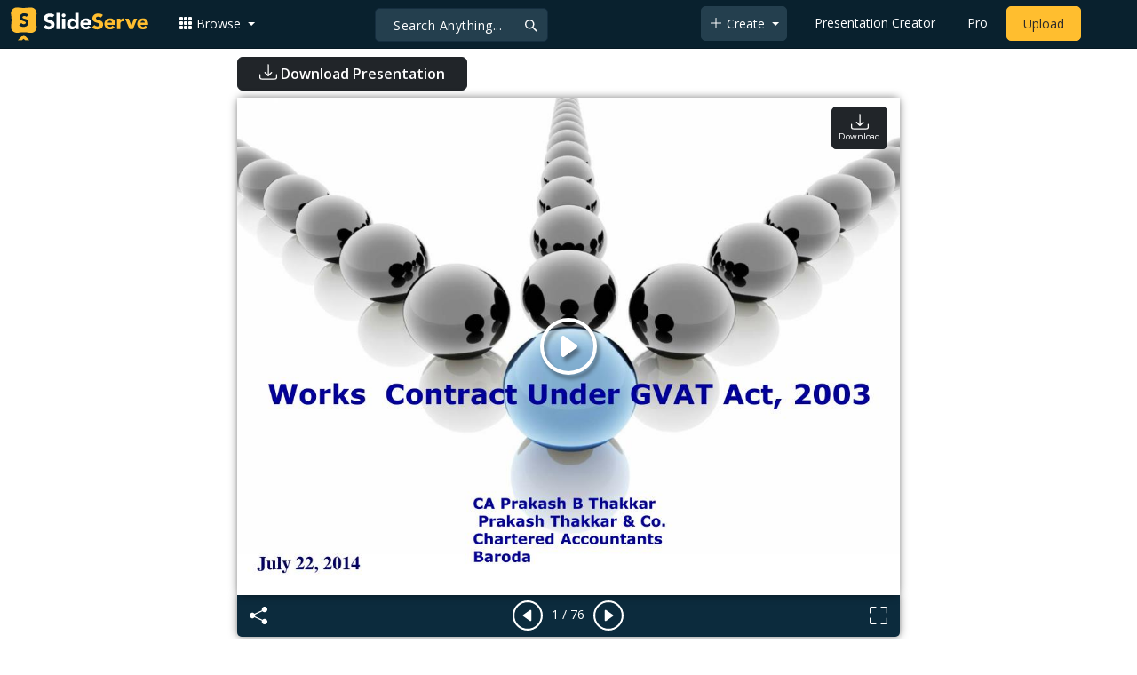

--- FILE ---
content_type: text/html; charset=UTF-8
request_url: https://fr.slideserve.com/lyneth/july-22-2014
body_size: 31718
content:
<!doctype html>
<html lang="en">
<head>

<meta charset="utf-8">
<title>PPT - Understanding Works Contracts Under the GVAT Act: Key Judicial Interpretations PowerPoint Presentation - ID:2591828</title>
<meta name="viewport" content="width=device-width, initial-scale=1" >
<meta name="description" content="This document provides a comprehensive analysis of works contracts under the GVAT Act, drawing on notable judicial pronouncements and constitutional amendments. It references the landmark case of State of Madras v. Gannon Dunkerly &amp; Co. (1958), discussing how the Supreme Court's..." >
<meta name="robots" content="index, follow" >
<meta property="fb:app_id" content="117162848378808" >
<link href='https://www.slideserve.com/img/favicon.ico' type='image/x-icon' rel='shortcut icon' >
<link rel="canonical" href="https://www.slideserve.com/lyneth/july-22-2014" >
<link rel="alternate" hreflang="en" href="https://www.slideserve.com/lyneth/july-22-2014" >
<link rel="alternate" hreflang="fr" href="https://fr.slideserve.com/lyneth/july-22-2014" >
<link rel="alternate" hreflang="x-default" href="https://www.slideserve.com/lyneth/july-22-2014" >
<meta name="abstract" content="PPT - Understanding Works Contracts Under the GVAT Act: Key Judicial Interpretations PowerPoint Presentation - ID:2591828" >
<meta name="author" content="lyneth" >
<meta name="copyright" content="PPT - Understanding Works Contracts Under the GVAT Act: Key Judicial Interpretations PowerPoint Presentation - ID:2591828 - by lyneth" >
<link rel="image_src" href="https://cdn1.slideserve.com/2591828/july-22-2014-n.jpg" >
<meta property="og:site_name" content="SlideServe" >
<meta property="og:type" content="website">
<meta property="og:url" content="https://www.slideserve.com/lyneth/july-22-2014" >
<meta property="og:title" content="Understanding Works Contracts Under the GVAT Act: Key Judicial Interpretations - SlideServe" >
<meta property="og:description" content="This document provides a comprehensive analysis of works contracts under the GVAT Act, drawing on notable judicial pronouncements and constitutional amendments. It references the landmark case of State of Madras v. Gannon Dunkerly &amp; Co. (1958), discussing how the Supreme Court's interpretation of &quot;sale of goods&quot; influences taxation on indivisible works contracts. The discussion also covers the impact of the 46th Constitutional Amendment, which introduced deemed sales, crucial for defining the separation of material and labor in such contracts. Key distinctions between contracts of sale and contracts for work are elucidated." >
<meta property="og:image" itemprop="image" content="https://cdn1.slideserve.com/2591828/july-22-2014-n.jpg" >
	
<meta name="twitter:card" value="player" >
<meta name="twitter:site" value="@SlideServe" >
<meta name="twitter:title" value="Understanding Works Contracts Under the GVAT Act: Key Judicial Interpretations - SlideServe" >
<meta name="twitter:description" value="This document provides a comprehensive analysis of works contracts under the GVAT Act, drawing on notable judicial pronouncements and constitutional amendments. It references the landmark case of State of Madras v. Gannon Dunkerly &amp; Co. (1958), discussing how the Supreme Court's interpretation of &quot;sale of goods&quot; influences taxation on indivisible works contracts. The discussion also covers the impact of the 46th Constitutional Amendment, which introduced deemed sales, crucial for defining the separation of material and labor in such contracts. Key distinctions between contracts of sale and contracts for work are elucidated." >
<meta name="twitter:player" value="https://www.slideserve.com/embed/2591828" class="twitter_player" >
<meta name="twitter:player:width" value="342" >
<meta name="twitter:player:height" value="291" >
<meta  name="twitter:image" value="https://cdn1.slideserve.com/2591828/july-22-2014-n.jpg" class="twitter_image" >
  
   <link rel="stylesheet" href="https://www.slideserve.com/bootstrap-5.3.2-dist/css/bootstrap.min.css?v=1.0">
<style>
/*custom css for nav-bar*/    
html,body{overflow-x:hidden;}
body{min-height:100vh; font-family: 'Open Sans', sans-serif;}  
section{padding:3rem 0;}
.navbar-collapse {font-size: 14px;}
a{color:#fff;text-decoration:none;}
a:hover{color: #1271a5;}
.text-dark a{--bs-text-opacity:1; color:rgba(var(--bs-dark-rgb),var(--bs-text-opacity))!important;}
.mtc{margin-top:55px !important;}
.dropdown-item.active, .dropdown-item:active{background-color:unset}
.bi{vertical-align:-0.125em;fill:currentColor;}
.fw-prebold{font-weight:600 !important;}
.bg-dark{background-color:#09212e !important;}
.nav-scroller .nav {color:rgba(255, 255, 255, .75);}
.nav-scroller .nav-link{padding-top:.75rem;padding-bottom:.75rem;font-size:.875rem;color:#6c757d;}
.nav-scroller .nav-link:hover{color:#007bff;}
.nav-scroller .active{font-weight:500;color:#343a40;}
.bg-purple{background-color:#6f42c1;}             
.navbar{position:fixed;width:100%;min-height:55px;left:0px;top:0px;height:45px;margin:0;padding:2px 0px;border:0;border-bottom:1px solid #061924;background:#0c2b3d;color:#f5f5f5;box-shadow:0 2px 0 rgba(255, 255, 255, .07);z-index:1000;}
.nav-container{max-width:1540px;}
.nav-logo{max-width:155px;height:auto;}
.navbar-toggler{border:0;color:rgb(255 255 255);}
.f-size{width:1em;height:1em;display:inline-flex;} 
.ms-auto .nav-item{padding-right:10px;padding-left:10px;}
.nav-item, .nav-link, .navbar-search input::placeholder{color:#fff;}
.navbar-search{position:absolute;left:50%;top:9px;transform:translateX(-109%);z-index:1000;}
.navbar-search input{letter-spacing:0.5px;background:#243f4e;border:1px solid #152e40;border-radius:5px !important;color:#f5f5f5;font-size:14px;font-weight:400;padding:7.5px 20px;margin-right:5px;letter-spacing:0.5px;color:#fff;background-image:url("data:image/svg+xml;charset=utf-8,%3Csvg xmlns='http://www.w3.org/2000/svg' width='18' height='18' viewBox='0 0 24 24' fill='none' stroke='%23fff' stroke-width='2' stroke-linecap='round' stroke-linejoin='round'%3E%3Ccircle cx='11' cy='11' r='6'/%3E%3Cpath d='M21 21L15.65 15.65'/%3E%3C/svg%3E");background-repeat:no-repeat;background-position:right 10px center;} 
.navbar-search .btn-navs-back{position:fixed;left:0px;border:0;background:#09212e;color:#fff;width:54px;display:none;}
.navbar-login1{border:none;display:inline-block;text-decoration:none;text-align:center;color:#fff;background-color:transparent;min-width: 48px; min-height: 48px;} 
.navbar-login{
width: 48px;  /* Minimum touch size */
    height: 48px;
    display: flex;
    align-items: center;
    justify-content: center;
    padding: 8px;
    border-radius: 8px; /* Optional for rounded corners */
    border: none;
    background: transparent; /* Match navbar */
    cursor: pointer;
  }

.logged-in{padding-left:18px;}
.logged-in img{max-width:35px;}
.account-in.show{left:unset;right:30px;}
.my-account img{padding:0.3rem;max-width:4rem;}
.my-account .middle{align-items:center;display:flex;padding:0 1rem;}
.my-account .text{padding-left:0.2rem;overflow:hidden;text-overflow:ellipsis;max-width:calc(100% - 4rem);}
.my-account .small{font-size:71%;color:#92a9b9;}
.my-account p{margin:0;}

.navbar-nav.me-auto{padding-left:10px;}
.navbar-nav.ms-auto .dropdown{padding-left:5px;}
.dropdown-menu{background-color:#152e40;}
.dropdown-item{color:#fff;}
.dropdown-divider{border-top:1px solid #2b4252;}
.button-dark{background-color:#243f4e;border:1px solid #243f4e;margin:0px 3px;border-radius:5px;}
.upload-dark .nav-link{color:#fff;}
.upload-yello{background-color:#ffbe2f;border:1px solid #ffbe2f;margin:0px 3px;border-radius:5px;color:#2b2a2a !important;}
.upload-yello .nav-link{color:#2b2a2a;text-align:center}
.form-control.search:focus{color:#fff;background-color:#243f4e;border-color:#243f4e;outline:unset;box-shadow:unset;}

.g-ad-container {width: 100%;max-width: 728px;margin: 0 auto;padding: 0px;box-sizing: border-box;}
.g-ad {width: 100%;height: auto;text-align: center;padding: 0px;box-sizing: border-box;}
 /* Style for mobile */
@media screen and (max-width: 600px) {
		.ad-container {max-width: 300px;}
		.g-ad {height: 150px;}
}

/*[device width] >1320px*/
@media (min-width:1320px){.navbar-search{min-width:500px;transform:translateX(-77%);}}            
/*[device width] <991.98px*/
@media (max-width:991.98px){
  .mtc{margin-top:45px !important;}
  .navbar{min-height:55px;}
  .offcanvas-collapse{position:fixed;top:45px;bottom:0;right:100%;width:100%;padding-right:1rem;padding-left:1rem;overflow-y:auto;visibility:hidden;background-color:#0b2b3d;transition:transform .3s ease-in-out, visibility .3s ease-in-out;}
  .offcanvas-collapse.open{visibility:visible;transform:translateX(100%);}
  .navbar-toggler:focus{box-shadow:unset;}
  .navbar .navbar-brand{position:absolute;left:50%;top:50%;transform:translate(-50%,-50%);}
  .navbar-login{position:absolute;right:0px;margin-left: 10px;} 
  .navbar-login a {display: block;padding: 10px 16px; }
  .navbar-search{top:7px;width:10px;right:100px;left:unset;transform:unset;}
  .navbar-search input{background-color:#09212e;border:0;}
  .navbar-search input:focus{position:fixed;width:calc(100% - 60px);right:0px;}
  .navbar-search input:focus + .btn-navs-back{display:unset;}
}
	
	.ss-listing {box-shadow: rgba(0, 0, 0, 0.1) 0px 4px 12px; border: 0px;}
	.ss-listing p {font-size: 14px;}
	.ss-listing .card-footer {color: #6b6b6b; font-size: 14px; margin-top: 5px;}
	.ss-listing .card-footer a {color: #6b6b6b !important;}
	
	.ss-topics {box-shadow: rgba(0, 0, 0, 0.1) 0px 4px 12px; border: 0px;b}
	.player {box-shadow: 0px 0px 10px 0px rgba(0, 0, 0, 0.50);}
	.sharecontainer {background: #fbfbfb;}
/*custom css for nav-bar*/
	
	@media (max-width: 769px) { 
		.footer-copyright {display: block !important; text-align: center; width: 100%;}
		.footer-icon {margin: 0 auto;}
		.nav-logo { max-width: 130px; height: auto;}
		.mob-dark-btn { padding: 10px;}
	}
	
	/*@media (min-width:1500px) and (max-width:1559px) {
    .container-player { max-width: 76%;}
    }*/
	
	@media (min-width: 1600px), (min-width: 1500px) and (-webkit-device-pixel-ratio: 1.25) {
    .container-player { max-width: 62%;}
     }
	
	@media (min-width: 1600px), (min-width: 1500px) and (-webkit-device-pixel-ratio: 2) {
    /*.container-player { max-width: 1150px;}*/
	.container-player { max-width: 1331px;}	
     }
	
	/*@media (min-width: 1600px) .container { max-width: 1331px;}*/
	
	/*@media (min-width:1560px) and (max-width:1600px) {
    .container-player { max-width: 1520px;}
    }*/
}
	
</style>  <style>.player-ctrls{display:flex;justify-content:center;background-color:#0c2b3d;border:0px solid #FFF;border-bottom:0;box-shadow: 0px 0px 10px 0px rgba(0, 0, 0, 0.50);border-radius:0 0 5px 5px;min-height:47px;padding-top:3px;}
   .player-ctrls button{background-color:transparent;border:0;}  
   .player-ctrls .bi{color:#fff;}
   .p-fit,.p-fit .carousel,.p-fit .carousel-inner,.p-fit .carousel-item{height:100%;margin:0;} 
   .p-fit .carousel-item img{object-fit:contain;width:100%;height:100%;}
   .sticky{position:absolute;z-index:990;right:14px;top:10px;flex-direction:column;align-items:center;justify-content:center;text-align:center;padding:6px 7px;border-radius:5px;font-size:0.7rem;}
   .p-fit .sticky{display:none !important;}
   .mid{position:absolute;left:50%;top:50%;transform:translate(-50%,-50%);flex-direction:column;align-items:center;justify-content:center;}
   .carousel-item.end,.carousel-item.share{background:#ccc;}
   .carousel-item img.empty{opacity:0;}   
   .carousel-fade .carousel-item{transition:unset;}
   .carousel-fade .carousel-item{opacity:1!important;}
   .carousel-item.share{z-index:2!important;}
   .sharecontainer{position:absolute;left:0px;top:0px;overflow-y:auto;}
   /*.dshare{width:70%;position:relative;left:50%;top:0px;transform:translateX(-50%);flex-direction:column;align-items:center;justify-content:center;}
   .dshare form,.dshare h5{width:100%}   
   .dshare input{margin:4px 0px;}
   .dshare .form-control:focus,.accordion-button:focus{border-color:unset; box-shadow:unset;}
   .dshare textarea{height:70px}*/

   .end .sticky.btn,.share .sticky.btn{display:none !important;}
   .touchable .btn-play{display:none !important;}
   .btn-play{z-index:1;border:0;background:transparent;}
   svg.play{width:5vw;height:5vw;color:#fff;}
   #player.play .btn-play{display:none !important;};
   #player ::-webkit-scrollbar{width:10px;background-color:#f5f5f5; height:10px;}
   #player ::-webkit-scrollbar-thumb{background-color:#d2d2d2;}
   #player ::-webkit-scrollbar-thumb:hover{background-color:#7a7a7a;}
   #player ::-webkit-scrollbar-thumb:active{background-color:#7a7a7a;}
   #player ::-webkit-scrollbar-thumb{background-color:#d2d2d2; border-radius:5px;}
   #player.lcur{cursor:url(/img/player/left.png),pointer}
   #player.rcur{cursor:url(/img/player/right.png),pointer}
   #pC .flip{-webkit-transform: scaleX(-1);transform: scaleX(-1);}
   #pC .anim:hover{opacity:.7;filter:alpha(opacity=70);-webkit-transform: scale(1.1);transform: scale(1.1);}
   #pC .anim{-webkit-transition:all .4s ease;transition: all .4s ease;}
   #pC .card-title{-webkit-line-clamp: 1;}
  
</style> <style>
  /*-----------card display--------------------------------*/
  .card-body{padding-bottom:2px;}
  .card-title,.card-text{overflow:hidden;display:-webkit-box;-webkit-line-clamp:1;-webkit-box-orient:vertical;text-overflow:ellipsis;}
  /*.card-title{font-family:'Roboto Slab',serif}*/
  .card-text{-webkit-line-clamp:2;}
  /*.card-title{max-height:45px;overflow:hidden;white-space:nowrap;text-overflow: ellipsis;font-family:'Roboto Slab',serif;margin:0 10px 10px;}
  .card-text{max-height:45px;height:40px;overflow:hidden;text-overflow:ellipsis;margin: 0 10px 10px;font-size: 13px;}*/
  .card-text.only{height:22px;margin-top:-6px;}
  .card-footer{background: transparent; border-top:0;}
  .card-footer.mt-{margin-top:-6px;}
  /*.card-footer ul{list-style:none;padding:0px;font-size:12px;line-height:18px;font-weight:400;display:flex;margin:5px 10px 5px;letter-spacing: 0.50px;}  */
  .card a:hover{color: #2b2a2a!important;}
  .card a{text-decoration: none;color: rgb(43,42,42)!important;}
  .row-cols-md-3 .card-img-top{margin:8px;width:calc(100% - 16px);}
  .pb{padding-bottom:50px}  
  /*-----------card display/-------------------------------*/  
</style>   <link rel="preload" as="image" href="https://cdn1.slideserve.com/2591828/july-22-2014-dt.jpg" type="image/jpeg" imagesrcset="https://cdn1.slideserve.com/2591828/july-22-2014-dt.jpg 320w, https://cdn1.slideserve.com/2591828/july-22-2014-n.jpg 720w, https://cdn1.slideserve.com/2591828/july-22-2014-l.jpg 1024w" imagesizes="(max-width: 480px) 320px, (max-width: 1024px) 720px, 1024px">
<style>
  .card-body{padding:0.2rem 0.5rem;}
  .card-title{font-size:0.9rem;-webkit-line-clamp:2; font-weight: 600;}
  .card-text{font-size:0.8rem}
  .img-d{aspect-ratio:32/24;overflow:hidden; box-shadow: rgba(0, 0, 0, 0.1) 0px 4px 12px;}
  .r-list{min-width:0;background-color:rgba(255, 255, 255, 0.70);background-clip:border-box;padding:5px;border-radius:5px;}
  .profile-pc{margin:0px;display:block;padding:0px;width:25px;height:25px;background-color:#fff;border:1px solid #dee2e6;border-radius:0.25rem;max-width:100%;}
  .btn.like .fill,.btn.like.active .line{display:none;}
  .btn.like.active .fill{display:unset;}
  .follow{padding: 2px 12px; position: relative; font-size: 14px; border: 1px solid #dee2e6; left: 0px; background: #ffffff; border-radius: 5px;}
  .follow:hover{color:#fff!important;background-color:#2a3f4f;border-color:#2a3f4f;}
  .tab-content>.active{display:flex;}
  .nav-tabs .nav-link{font-size:16px;color:#000;border:0;}
  .nav-tabs .nav-link.active{color: #2b2a2a!important;background-color: rgba(238, 238, 238, 0); border-bottom: 2px solid #09212e;}
  .fade:not(.show){opacity:0;display:none;}
  .download-arrow-img{width:50px;height:50px;}
  .ad-area{text-align:center;align-items:center;justify-content:center;display:flex; margin-top:30px;margin-bottom:100px;}
  .ad-container{height:500px;}
  .dashed-line-container{display:flex;align-items:center;justify-content:center;}
  .dashed-line{position:relative;flex-grow:1;height:1px;border-top: 1px dashed #000;}
  .end-text{margin:0 20px;font-size: 1rem;}
  .d-text{font-size:1rem;color:#565656;display:flow;text-align:left;}
  .s-highlight{color:#825f3f;cursor:pointer;}
  #tscript {margin:0px 20px;padding:0px; clear:both;font-size:14px}
  #tscript li {margin-bottom: 10px;}
  #tscript p {margin-bottom:5px; word-break: break-word;}
  #tscript a{font-weight:700;color:#2b2a2a;}
  #tscript a:hover{text-decoration:underline;}
  .card-img-hoz { margin-left: 10px; display: flex; align-items: flex-start; justify-content: center; flex-direction: column; flex-wrap: nowrap; align-content: center; word-break: break-word;}
   hr { color: inherit;border-top: 2px solid #dee2e6; opacity: 1;}

  #relatedmore .card {box-shadow: rgba(0, 0, 0, 0.1) 0px 4px 12px; padding: 10px; min-height: 140px; margin: 10px; }
  #relatedmore .img-d { box-shadow: none;}

  .ss_sharemodal .sharecontainer hr{border-top:var(--bs-modal-footer-border-width) solid var(--bs-modal-footer-border-color);}
  .ss_sharemodal .sharecontainer .form-control{box-shadow: rgb(0 0 0 / 6%) 0px 4px 12px;}
  .ad-slot{justify-content: center; align-items: center;background-color: #fff; color: #666;font-size: 16px;}
  #fsimg{content-visibility: auto;}

  @media (min-width: 1200px) {.h1, h1 { font-size:2rem; font-weight: 600;}}
  @media (max-width: 991.98px){.d-text{font-size:0.9rem;} .download-arrow-img{width:40px;height:40px; margin-left:14px}}
</style>
</head>
<body>
  <svg xmlns="http://www.w3.org/2000/svg" style="display: none;">  
  <symbol id="heart" viewBox="0 0 16 16">
    <path d="m8 2.748-.717-.737C5.6.281 2.514.878 1.4 3.053c-.523 1.023-.641 2.5.314 4.385.92 1.815 2.834 3.989 6.286 6.357 3.452-2.368 5.365-4.542 6.286-6.357.955-1.886.838-3.362.314-4.385C13.486.878 10.4.28 8.717 2.01L8 2.748zM8 15C-7.333 4.868 3.279-3.04 7.824 1.143c.06.055.119.112.176.171a3.12 3.12 0 0 1 .176-.17C12.72-3.042 23.333 4.867 8 15z"/>
  </symbol>
  <symbol id="heart-fill" viewBox="0 0 16 16">
    <path fill-rule="evenodd" d="M8 1.314C12.438-3.248 23.534 4.735 8 15-7.534 4.736 3.562-3.248 8 1.314z"/>
  </symbol>
  <symbol id="share" viewBox="0 0 16 16">
    <path d="M13.5 1a1.5 1.5 0 1 0 0 3 1.5 1.5 0 0 0 0-3zM11 2.5a2.5 2.5 0 1 1 .603 1.628l-6.718 3.12a2.499 2.499 0 0 1 0 1.504l6.718 3.12a2.5 2.5 0 1 1-.488.876l-6.718-3.12a2.5 2.5 0 1 1 0-3.256l6.718-3.12A2.5 2.5 0 0 1 11 2.5zm-8.5 4a1.5 1.5 0 1 0 0 3 1.5 1.5 0 0 0 0-3zm11 5.5a1.5 1.5 0 1 0 0 3 1.5 1.5 0 0 0 0-3z"/>
  </symbol>
  <symbol id="flag" viewBox="0 0 16 16">
    <path d="M14.778.085A.5.5 0 0 1 15 .5V8a.5.5 0 0 1-.314.464L14.5 8l.186.464-.003.001-.006.003-.023.009a12.435 12.435 0 0 1-.397.15c-.264.095-.631.223-1.047.35-.816.252-1.879.523-2.71.523-.847 0-1.548-.28-2.158-.525l-.028-.01C7.68 8.71 7.14 8.5 6.5 8.5c-.7 0-1.638.23-2.437.477A19.626 19.626 0 0 0 3 9.342V15.5a.5.5 0 0 1-1 0V.5a.5.5 0 0 1 1 0v.282c.226-.079.496-.17.79-.26C4.606.272 5.67 0 6.5 0c.84 0 1.524.277 2.121.519l.043.018C9.286.788 9.828 1 10.5 1c.7 0 1.638-.23 2.437-.477a19.587 19.587 0 0 0 1.349-.476l.019-.007.004-.002h.001M14 1.221c-.22.078-.48.167-.766.255-.81.252-1.872.523-2.734.523-.886 0-1.592-.286-2.203-.534l-.008-.003C7.662 1.21 7.139 1 6.5 1c-.669 0-1.606.229-2.415.478A21.294 21.294 0 0 0 3 1.845v6.433c.22-.078.48-.167.766-.255C4.576 7.77 5.638 7.5 6.5 7.5c.847 0 1.548.28 2.158.525l.028.01C9.32 8.29 9.86 8.5 10.5 8.5c.668 0 1.606-.229 2.415-.478A21.317 21.317 0 0 0 14 7.655V1.222z"/>
  </symbol>  
  <symbol id="download" viewBox="0 0 16 16">
    <path d="M.5 9.9a.5.5 0 0 1 .5.5v2.5a1 1 0 0 0 1 1h12a1 1 0 0 0 1-1v-2.5a.5.5 0 0 1 1 0v2.5a2 2 0 0 1-2 2H2a2 2 0 0 1-2-2v-2.5a.5.5 0 0 1 .5-.5z"/>
    <path d="M7.646 11.854a.5.5 0 0 0 .708 0l3-3a.5.5 0 0 0-.708-.708L8.5 10.293V1.5a.5.5 0 0 0-1 0v8.793L5.354 8.146a.5.5 0 1 0-.708.708l3 3z"/>
  </symbol>  
</svg>  <svg xmlns="http://www.w3.org/2000/svg" style="display: none;">
    <symbol id="play-circle" viewBox="0 0 16 16">
      <path d="M8 15A7 7 0 1 1 8 1a7 7 0 0 1 0 14zm0 1A8 8 0 1 0 8 0a8 8 0 0 0 0 16z"/>
      <path d="M6.271 5.055a.5.5 0 0 1 .52.038l3.5 2.5a.5.5 0 0 1 0 .814l-3.5 2.5A.5.5 0 0 1 6 10.5v-5a.5.5 0 0 1 .271-.445z"/>
    </symbol>  
    <symbol id="caret-right-fill" viewBox="0 0 16 16">
      <path d="m12.14 8.753-5.482 4.796c-.646.566-1.658.106-1.658-.753V3.204a1 1 0 0 1 1.659-.753l5.48 4.796a1 1 0 0 1 0 1.506z"/>
    </symbol>
    <symbol id="caret-left-fill" viewBox="0 0 16 16">
       <path d="m3.86 8.753 5.482 4.796c.646.566 1.658.106 1.658-.753V3.204a1 1 0 0 0-1.659-.753l-5.48 4.796a1 1 0 0 0 0 1.506z"/>
    </symbol>
    <symbol id="share-fill" viewBox="0 0 16 16">
      <path d="M11 2.5a2.5 2.5 0 1 1 .603 1.628l-6.718 3.12a2.499 2.499 0 0 1 0 1.504l6.718 3.12a2.5 2.5 0 1 1-.488.876l-6.718-3.12a2.5 2.5 0 1 1 0-3.256l6.718-3.12A2.5 2.5 0 0 1 11 2.5z"/>
    </symbol>
    <symbol id="arrow-counterclockwise" viewBox="0 0 16 16">
      <path fill-rule="evenodd" d="M8 3a5 5 0 1 1-4.546 2.914.5.5 0 0 0-.908-.417A6 6 0 1 0 8 2v1z"/>
      <path d="M8 4.466V.534a.25.25 0 0 0-.41-.192L5.23 2.308a.25.25 0 0 0 0 .384l2.36 1.966A.25.25 0 0 0 8 4.466z"/>
    </symbol>
    <symbol  id="download" viewBox="0 0 16 16">
      <path d="M.5 9.9a.5.5 0 0 1 .5.5v2.5a1 1 0 0 0 1 1h12a1 1 0 0 0 1-1v-2.5a.5.5 0 0 1 1 0v2.5a2 2 0 0 1-2 2H2a2 2 0 0 1-2-2v-2.5a.5.5 0 0 1 .5-.5z"/>
      <path d="M7.646 11.854a.5.5 0 0 0 .708 0l3-3a.5.5 0 0 0-.708-.708L8.5 10.293V1.5a.5.5 0 0 0-1 0v8.793L5.354 8.146a.5.5 0 1 0-.708.708l3 3z"/>
    </symbol>
    <symbol id="reply-fill" viewBox="0 0 16 16">
      <path d="M5.921 11.9 1.353 8.62a.719.719 0 0 1 0-1.238L5.921 4.1A.716.716 0 0 1 7 4.719V6c1.5 0 6 0 7 8-2.5-4.5-7-4-7-4v1.281c0 .56-.606.898-1.079.62z"/>
    </symbol>
    <symbol id="fullscreen" viewBox="0 0 16 16">
      <path d="M1.5 1a.5.5 0 0 0-.5.5v4a.5.5 0 0 1-1 0v-4A1.5 1.5 0 0 1 1.5 0h4a.5.5 0 0 1 0 1h-4zM10 .5a.5.5 0 0 1 .5-.5h4A1.5 1.5 0 0 1 16 1.5v4a.5.5 0 0 1-1 0v-4a.5.5 0 0 0-.5-.5h-4a.5.5 0 0 1-.5-.5zM.5 10a.5.5 0 0 1 .5.5v4a.5.5 0 0 0 .5.5h4a.5.5 0 0 1 0 1h-4A1.5 1.5 0 0 1 0 14.5v-4a.5.5 0 0 1 .5-.5zm15 0a.5.5 0 0 1 .5.5v4a1.5 1.5 0 0 1-1.5 1.5h-4a.5.5 0 0 1 0-1h4a.5.5 0 0 0 .5-.5v-4a.5.5 0 0 1 .5-.5z"/>
    </symbol>
    <symbol id="fullscreen-exit" viewBox="0 0 16 16">
      <path d="M5.5 0a.5.5 0 0 1 .5.5v4A1.5 1.5 0 0 1 4.5 6h-4a.5.5 0 0 1 0-1h4a.5.5 0 0 0 .5-.5v-4a.5.5 0 0 1 .5-.5zm5 0a.5.5 0 0 1 .5.5v4a.5.5 0 0 0 .5.5h4a.5.5 0 0 1 0 1h-4A1.5 1.5 0 0 1 10 4.5v-4a.5.5 0 0 1 .5-.5zM0 10.5a.5.5 0 0 1 .5-.5h4A1.5 1.5 0 0 1 6 11.5v4a.5.5 0 0 1-1 0v-4a.5.5 0 0 0-.5-.5h-4a.5.5 0 0 1-.5-.5zm10 1a1.5 1.5 0 0 1 1.5-1.5h4a.5.5 0 0 1 0 1h-4a.5.5 0 0 0-.5.5v4a.5.5 0 0 1-1 0v-4z"/>
    </symbol> 
    <symbol id="clipboard" viewBox="0 0 16 16">
      <path d="M4 1.5H3a2 2 0 0 0-2 2V14a2 2 0 0 0 2 2h10a2 2 0 0 0 2-2V3.5a2 2 0 0 0-2-2h-1v1h1a1 1 0 0 1 1 1V14a1 1 0 0 1-1 1H3a1 1 0 0 1-1-1V3.5a1 1 0 0 1 1-1h1v-1z"/>
      <path d="M9.5 1a.5.5 0 0 1 .5.5v1a.5.5 0 0 1-.5.5h-3a.5.5 0 0 1-.5-.5v-1a.5.5 0 0 1 .5-.5h3zm-3-1A1.5 1.5 0 0 0 5 1.5v1A1.5 1.5 0 0 0 6.5 4h3A1.5 1.5 0 0 0 11 2.5v-1A1.5 1.5 0 0 0 9.5 0h-3z"/>
    </symbol>
    <symbol id="check2" viewBox="0 0 16 16">
      <path d="M13.854 3.646a.5.5 0 0 1 0 .708l-7 7a.5.5 0 0 1-.708 0l-3.5-3.5a.5.5 0 1 1 .708-.708L6.5 10.293l6.646-6.647a.5.5 0 0 1 .708 0z"/>
    </symbol>
</svg>  <svg xmlns="http://www.w3.org/2000/svg" style="display: none;">  
  <symbol id="grid-3x3-gap-fill" viewBox="0 0 16 16">
    <path d="M1 2a1 1 0 0 1 1-1h2a1 1 0 0 1 1 1v2a1 1 0 0 1-1 1H2a1 1 0 0 1-1-1V2zm5 0a1 1 0 0 1 1-1h2a1 1 0 0 1 1 1v2a1 1 0 0 1-1 1H7a1 1 0 0 1-1-1V2zm5 0a1 1 0 0 1 1-1h2a1 1 0 0 1 1 1v2a1 1 0 0 1-1 1h-2a1 1 0 0 1-1-1V2zM1 7a1 1 0 0 1 1-1h2a1 1 0 0 1 1 1v2a1 1 0 0 1-1 1H2a1 1 0 0 1-1-1V7zm5 0a1 1 0 0 1 1-1h2a1 1 0 0 1 1 1v2a1 1 0 0 1-1 1H7a1 1 0 0 1-1-1V7zm5 0a1 1 0 0 1 1-1h2a1 1 0 0 1 1 1v2a1 1 0 0 1-1 1h-2a1 1 0 0 1-1-1V7zM1 12a1 1 0 0 1 1-1h2a1 1 0 0 1 1 1v2a1 1 0 0 1-1 1H2a1 1 0 0 1-1-1v-2zm5 0a1 1 0 0 1 1-1h2a1 1 0 0 1 1 1v2a1 1 0 0 1-1 1H7a1 1 0 0 1-1-1v-2zm5 0a1 1 0 0 1 1-1h2a1 1 0 0 1 1 1v2a1 1 0 0 1-1 1h-2a1 1 0 0 1-1-1v-2z"/>
  </symbol>
  <symbol id="plus-lg" viewBox="0 0 16 16">
    <path fill-rule="evenodd" d="M8 2a.5.5 0 0 1 .5.5v5h5a.5.5 0 0 1 0 1h-5v5a.5.5 0 0 1-1 0v-5h-5a.5.5 0 0 1 0-1h5v-5A.5.5 0 0 1 8 2Z"/>
  </symbol>
  <symbol id="person-plus" viewBox="0 0 16 16">
    <path d="M6 8a3 3 0 1 0 0-6 3 3 0 0 0 0 6zm2-3a2 2 0 1 1-4 0 2 2 0 0 1 4 0zm4 8c0 1-1 1-1 1H1s-1 0-1-1 1-4 6-4 6 3 6 4zm-1-.004c-.001-.246-.154-.986-.832-1.664C9.516 10.68 8.289 10 6 10c-2.29 0-3.516.68-4.168 1.332-.678.678-.83 1.418-.832 1.664h10z"/>
    <path fill-rule="evenodd" d="M13.5 5a.5.5 0 0 1 .5.5V7h1.5a.5.5 0 0 1 0 1H14v1.5a.5.5 0 0 1-1 0V8h-1.5a.5.5 0 0 1 0-1H13V5.5a.5.5 0 0 1 .5-.5z"/>
  </symbol>
  <symbol id="arrow-left" viewBox="0 0 16 16">
    <path fill-rule="evenodd" d="M15 8a.5.5 0 0 0-.5-.5H2.707l3.147-3.146a.5.5 0 1 0-.708-.708l-4 4a.5.5 0 0 0 0 .708l4 4a.5.5 0 0 0 .708-.708L2.707 8.5H14.5A.5.5 0 0 0 15 8z"/>
  </symbol>
  <symbol id="facebook" viewBox="0 0 16 16">
    <path d="M16 8.049c0-4.446-3.582-8.05-8-8.05C3.58 0-.002 3.603-.002 8.05c0 4.017 2.926 7.347 6.75 7.951v-5.625h-2.03V8.05H6.75V6.275c0-2.017 1.195-3.131 3.022-3.131.876 0 1.791.157 1.791.157v1.98h-1.009c-.993 0-1.303.621-1.303 1.258v1.51h2.218l-.354 2.326H9.25V16c3.824-.604 6.75-3.934 6.75-7.951z"/>
  </symbol>
  <symbol id="twitter" viewBox="0 0 16 16">
    <path d="M5.026 15c6.038 0 9.341-5.003 9.341-9.334 0-.14 0-.282-.006-.422A6.685 6.685 0 0 0 16 3.542a6.658 6.658 0 0 1-1.889.518 3.301 3.301 0 0 0 1.447-1.817 6.533 6.533 0 0 1-2.087.793A3.286 3.286 0 0 0 7.875 6.03a9.325 9.325 0 0 1-6.767-3.429 3.289 3.289 0 0 0 1.018 4.382A3.323 3.323 0 0 1 .64 6.575v.045a3.288 3.288 0 0 0 2.632 3.218 3.203 3.203 0 0 1-.865.115 3.23 3.23 0 0 1-.614-.057 3.283 3.283 0 0 0 3.067 2.277A6.588 6.588 0 0 1 .78 13.58a6.32 6.32 0 0 1-.78-.045A9.344 9.344 0 0 0 5.026 15z"/>
  </symbol>
  <symbol id="youtube" viewBox="0 0 16 16">
    <path d="M8.051 1.999h.089c.822.003 4.987.033 6.11.335a2.01 2.01 0 0 1 1.415 1.42c.101.38.172.883.22 1.402l.01.104.022.26.008.104c.065.914.073 1.77.074 1.957v.075c-.001.194-.01 1.108-.082 2.06l-.008.105-.009.104c-.05.572-.124 1.14-.235 1.558a2.007 2.007 0 0 1-1.415 1.42c-1.16.312-5.569.334-6.18.335h-.142c-.309 0-1.587-.006-2.927-.052l-.17-.006-.087-.004-.171-.007-.171-.007c-1.11-.049-2.167-.128-2.654-.26a2.007 2.007 0 0 1-1.415-1.419c-.111-.417-.185-.986-.235-1.558L.09 9.82l-.008-.104A31.4 31.4 0 0 1 0 7.68v-.123c.002-.215.01-.958.064-1.778l.007-.103.003-.052.008-.104.022-.26.01-.104c.048-.519.119-1.023.22-1.402a2.007 2.007 0 0 1 1.415-1.42c.487-.13 1.544-.21 2.654-.26l.17-.007.172-.006.086-.003.171-.007A99.788 99.788 0 0 1 7.858 2h.193zM6.4 5.209v4.818l4.157-2.408L6.4 5.209z"/>
  </symbol>
  <symbol id="pinterest" viewBox="0 0 16 16">
    <path d="M8 0a8 8 0 0 0-2.915 15.452c-.07-.633-.134-1.606.027-2.297.146-.625.938-3.977.938-3.977s-.239-.479-.239-1.187c0-1.113.645-1.943 1.448-1.943.682 0 1.012.512 1.012 1.127 0 .686-.437 1.712-.663 2.663-.188.796.4 1.446 1.185 1.446 1.422 0 2.515-1.5 2.515-3.664 0-1.915-1.377-3.254-3.342-3.254-2.276 0-3.612 1.707-3.612 3.471 0 .688.265 1.425.595 1.826a.24.24 0 0 1 .056.23c-.061.252-.196.796-.222.907-.035.146-.116.177-.268.107-1-.465-1.624-1.926-1.624-3.1 0-2.523 1.834-4.84 5.286-4.84 2.775 0 4.932 1.977 4.932 4.62 0 2.757-1.739 4.976-4.151 4.976-.811 0-1.573-.421-1.834-.919l-.498 1.902c-.181.695-.669 1.566-.995 2.097A8 8 0 1 0 8 0z"/>
  </symbol>
</svg>  <!-- Navigation -->
<nav class="navbar navbar-expand-lg fixed-top navbar-dark bg-dark" aria-label="Main navigation">
  <div class="container-fluid nav-container">
    <button class="navbar-toggler p-0 border-0" type="button" id="navbarSideCollapse" aria-label="Toggle navigation">
      <span class="navbar-toggler-icon f-size"></span>
    </button>
    <a class="navbar-brand" href="\">
      <img class="nav-logo" title="SlideServe" alt="SlideServe" src="https://www.slideserve.com/img/logo.svg" width="562" height="139">
    </a>
    <form class="form-inline ml-3 navbar-search" action="/search/presentations/">
        <div class="input-group">
          <input type="text" class="form-control search" name="q" placeholder="Search Anything...">
          <button class="btn btn-navs-back" type="button">
            <svg class="bi" width="24" height="24"><use xlink:href="#arrow-left"></use></svg>
          </button>
        </div>
    </form>
    <div class="navbar-collapse offcanvas-collapse">
        <ul class="navbar-nav me-auto">
          <li class="nav-item dropdown">
            <a class="nav-link dropdown-toggle" href="#" role="button" data-bs-toggle="dropdown" aria-expanded="false">
              <svg class="bi" width="16" height="16"><use xlink:href="#grid-3x3-gap-fill"></use></svg>
              <span>Browse</span>
            </a>
            <ul class="dropdown-menu" aria-labelledby="navbarDropdown">
              <li><a class="dropdown-item"  href="/presentations">Recent Presentations</a></li>
              <li><a class="dropdown-item"  href="/articles">Recent Articles</a></li>
              <li><a class="dropdown-item" href="/topics">Content Topics</a></li>
              <li><a class="dropdown-item" href="/updates">Updated Contents</a></li>
              <li><a class="dropdown-item" href="/featured">Featured Contents</a></li>
              <li><hr class="dropdown-divider"></li>
              <li><a class="dropdown-item" href="/powerpoint-templates">PowerPoint Templates</a></li>
            </ul>
          </li>
        </ul>
        <ul class="navbar-nav ms-auto">
          <li class="nav-item dropdown">
            <button class="nav-link dropdown-toggle button-dark mob-dark-btn" href="#" role="button" data-bs-toggle="dropdown" aria-expanded="false">
              <svg class="bi" width="16" height="16"><use xlink:href="#plus-lg"></use></svg>
              <span>Create</span>
            </button>
            <ul class="dropdown-menu" aria-labelledby="navbarDropdown">
              <li><a class="dropdown-item" href="/create">Presentation</a></li>
              <li><a class="dropdown-item" href="/online-article">Article</a></li>
              <li><a class="dropdown-item" href="/online-survey">Survey</a></li>
              <li><a class="dropdown-item" href="/online-quiz">Quiz</a></li>
              <li><a class="dropdown-item" href="/lead-generation">Lead-form</a></li>
              <li><a class="dropdown-item" href="/create?type=ebook">E-Book</a></li>
            </ul>
          </li>
          <li class="nav-item">
            <a class="nav-link" href="https://www.slideserve.com/create">Presentation Creator</a>
          </li>
          <li class="nav-item">
            <a class="nav-link" href="/pro">Pro</a>
          </li>
          <li class="nav-item upload-yello">
            <a class="nav-link" href="/upload" aria-label="Upload content to SlideServe">Upload</a>
          </li>
        </ul>
    </div>
    <button class="navbar-login" aria-label="Login to SlideServe"></button>
  </div>
</nav>
<!-- Navigation/ -->
  <section class="mb-0 pb-0">
      <div class="container container-player mt-3 px-1">
        <div class="row">
                    <div class="col-xl-2 col-lg-3 col-md-3 col-sm-12 d-none d-md-block mb-2"></div>
          <div class="col-xl-8 col-lg-6 col-md-6 col-sm-12 d-none d-md-block mb-2">
            <button class="btn btn-dark px-4 fw-prebold" type="button" id="mdbtn" title="Download" data-sroll-to-download="true">
              <svg class="bi" width="20" height="20"><use xlink:href="#download"></use></svg>
              <span>Download</span>
              <span class="d-none d-sm-inline-flex">Presentation</span>
            </button>
          </div>
          <div class="col-xl-2 col-lg-3 col-md-3 col-sm-12 d-none d-md-block mb-2"></div>
                    <!-- left ad -->
          <div class="col-xl-2 col-lg-3 col-md-3 col-sm-12 d-none d-md-block text-end dadd-l ad-slot"    id="ad1"   >
          </div>
          <!-- left ad/ -->
          <!-- player -->
          <div class="col-xl-8 col-lg-6 col-md-6 col-sm-12">
            <div id="pC">
              <div id="player" class="carousel slide pause carousel-fade" style="box-shadow: 0px 0px 10px 0px rgba(0, 0, 0, 0.50);border-radius: 7px;">
                                <div class="d-none d-sm-flex sticky btn btn-dark fw-normal" data-sroll-to-download="true">
                  <svg class="bi" width="20" height="20"><use xlink:href="#download"></use></svg>
                  <small>Download</small>
                </div>
                                <div class="carousel-inner">
                  <div class="carousel-item active" data-si="0">
                                        <img src="https://cdn1.slideserve.com/2591828/july-22-2014-dt.jpg" class="d-block w-100" id="fsimg" width="720" style="aspect-ratio:32/24;" alt="july 22 2014" loading="eager" fetchpriority="high" srcset="https://cdn1.slideserve.com/2591828/july-22-2014-dt.jpg 320w,https://cdn1.slideserve.com/2591828/july-22-2014-n.jpg 720w,https://cdn1.slideserve.com/2591828/july-22-2014-l.jpg 1024w" sizes="(max-width: 480px) 320px, (max-width: 1024px) 720px, 1024px">
                                      </div>
                </div>
                <button class="mid btn-play d-none d-sm-flex" type="button" title="play">
                  <svg style="filter: drop-shadow(3px 5px 2px rgb(0 0 0 / 0.4));" class="bi play anim" width="120" height="120"><use xlink:href="#play-circle"></use></svg>
                </button>
              </div>
              <div class="player-ctrls">
                <div class="col justify-content-strat d-flex px-2">
                  <button class="anim" type="button"  data-bs-share="true" title="share">
                    <svg class="bi" width="20" height="20"><use xlink:href="#share-fill"></use></svg>
                  </button>
                </div>
                <div class="col justify-content-center d-flex">
                  <button class="anim btn-prev" type="button" data-bs-target="#player" title="previous">
                    <svg class="flip bi" width="34" height="34">
                      <use class="d-none d-sm-flex" xlink:href="#play-circle"></use>
                      <use class="d-flex d-sm-none" xlink:href="#caret-right-fill"></use>
                    </svg>
                  </button>
                  <small class="px-1 text-white mt-2 text-nowrap" data-bs-number="76">1 / 76</small>
                  <button class="anim btn-next" type="button" data-bs-target="#player" title="next">
                   <svg class="bi" width="34" height="34">
                    <use class="d-none d-sm-flex" xlink:href="#play-circle"></use>
                    <use class="d-flex d-sm-none" xlink:href="#caret-right-fill"></use>
                  </svg>
                  </button>
                </div>
                <div class="col justify-content-end d-flex px-2">
                  <button class="anim" type="button" data-bs-fscreen="true" title="fullscreen">
                    <svg class="bi" width="20" height="20"><use xlink:href="#fullscreen"></use></svg>
                  </button>
                </div>
              </div>
            </div>
                        <div class="col-xl-12 col-lg-12 col-md-12 col-sm-12 d-flex justify-content-end">
              <button class="btn btn-dark px-4 mt-2 fw-prebold d-flex d-sm-none" type="button" id="dbtnd" title="Download" data-sroll-to-download="true">
                <svg class="bi" width="20" height="20"><use xlink:href="#download"></use></svg>
                <span class="px-2">Download</span>
              </button>
              <button class="fw-normal m-1 btn bg-transparent border-0 d-none d-sm-flex fw-prebold" data-sroll-to-download="true">  Download Presentation &gt;&gt;</button>
            </div>
                      </div>
          <!-- player/ -->
          <!-- right ad -->
          <div class="col-xl-2 col-lg-3 col-md-3 col-sm-12 d-none d-md-block text-start dadd-r ad-slot"  id="ad2"  >
          </div>
          <!-- right ad/ -->
          <!-- player bottom ad -->
          <div class="col-xl-12 col-lg-12 col-md-12 col-sm-12 mb-3 d-flex justify-content-center">
                                        <div class ="d-none d-md-block dadd" style="width:60%; height:5px; margin-top:15px; display: block; margin:8px auto;"></div>
                       
            <div class="d-block d-md-none m-2 madd" style="width:100%; height:90px; margin-top:15px; display: block; margin:8px auto;">
              <div class="read ad-slot" id="ad4" style="width:100%; height:90px; margin-top:15px; display: block; margin:8px auto;">                 
              </div>
            </div>
                      </div>
          <!-- player bottom ad/ -->
          </div>
        </div>
    </section>
    <section class="m-0 p-0">
      <div class="container mt-0 px-1">
        <div class="row">
          <!-- left -->
          <div class="col-xl-8 col-lg-7 col-md-7 col-sm-12 col-spacing mb-3 px-4" id="lc">
            <div class="row">
              <h1 class="fw-prebold">Understanding Works Contracts Under the GVAT Act: Key Judicial Interpretations</h1>
              <div class="d-inline-flex justify-content-strat px-2">
                <p class="px-2"><time datetime="2025-12-15" itemprop="datePublished">Dec 15, 2025</time></p>
                <p class=" px-2 like-views"> 760 likes | 911 Vues </p>
              </div>
              <p>This document provides a comprehensive analysis of works contracts under the GVAT Act, drawing on notable judicial pronouncements and constitutional amendments. It references the landmark case of State of Madras v. Gannon Dunkerly &amp; Co. (1958), discussing how the Supreme Court's interpretation of &quot;sale of goods&quot; influences taxation on indivisible works contracts. The discussion also covers the impact of the 46th Constitutional Amendment, which introduced deemed sales, crucial for defining the separation of material and labor in such contracts. Key distinctions between contracts of sale and contracts for work are elucidated.</p>
              <div class="d-inline-flex justify-content-strat px-2">
                <button class="btn like bg-transparent border-0 px-3" type="button" title="Like">
                  <svg class="bi" width="20" height="20"><use class="line" xlink:href="#heart"></use><use class="fill" xlink:href="#heart-fill"></use></svg>
                </button>
                <!-- Button trigger modal -->
                <button class="btn share bg-transparent border-0 px-3" type="button" title="Share" data-bs-toggle="modal" data-bs-target="#sssharemodal">
                  <svg class="bi" width="20" height="20"><use xlink:href="#share"></use></svg>
                </button>
                <!-- Modal start-->
                <div class="ss_sharemodal modal fade" id="sssharemodal" tabindex="-1" aria-labelledby="sssharemodalLabel" aria-hidden="true">
                  <div class="modal-dialog modal-lg">
                    <div class="modal-content bg-light">
                      <div class="modal-header border-0">
                        <h1 class="modal-title fs-5" id="sssharemodalLabel"></h1>
                        <button type="button" class="btn-close" data-bs-dismiss="modal" aria-label="Close"></button>
                      </div>
                      <div class="modal-body px-5 pt-0 pb-2">

                        <div class="position-relative bg-light sharecontainer w-100 h-100">
                          <div class="justify-content-center mb-5">
                            <h5>Share Presentation</h5>
                            <div style="min-height: 48px" class="d-flex sharethis-inline-share-buttons st-center  st-inline-share-buttons st-animated" id="st-1"></div>
                            <hr>
                            <h5 class="pt-3">Embed Code</h5>
                            <div class="input-group mb-3"><textarea style="min-height:140px;" type="text" class="form-control iembed"></textarea><button id="copyEmbed" class="bg-transparent border-0 p-2" type="button" title="Copy embed link to clipboard"><svg class="bi" width="20" height="20"><use xlink:href="#clipboard"></use></svg></button></div>
                            <hr><h5 class="pt-3">Link</h5><div class="input-group mb-3"><input type="text" class="form-control ilink" value=""><button id="copyLink" class="bg-transparent border-0 p-2" type="button" title="Copy link to clipboard"><svg class="bi" width="20" height="20"><use xlink:href="#clipboard"></use></svg></button></div></div></div>
                      </div>
                      <div class="modal-footer">
                      </div>
                    </div>
                  </div>
                </div>
                <!-- Modal end -->
                <button class="btn report bg-transparent border-0 px-3" type="button" title="Report">
                  <svg class="bi" width="20" height="20"><use xlink:href="#flag"></use></svg>
                </button>
                                <button class="btn bg-transparent border-0 px-3" type="button" title="Download" data-sroll-to-download="true">
                  <svg class="bi" width="20" height="20"><use xlink:href="#download"></use></svg>
                   <span>Download</span>
                   <span class="d-none d-sm-inline-flex">Presentation</span>
                </button>
                              </div>
                            <ul class="nav justify-content-strat mt-3 text-dark">
                                  <li  class="nav-item px-2 m-2 border border-dark-subtle rounded-pill">
                    <a style="color: #575757 !important;"  href="/search/1-works-contract2-gvat-act3-judicial-pronouncements4-sales-tax5-indivisible-contracts6-constitutional-amendment7-state-of-madras8-transfer-of-propertytext-ppt-presentation">1 works contract2 gvat act3 judicial pronouncements4 sales tax5 indivisible contracts6 constitutional amendment7 state of madras8 transfer of propertytext </a>
                 </li>
                               </ul>
                            <div class="d-inline-flex justify-content-strat px-2 mt-5">
                <img class="profile-pc me-2" width="25" src="https://www.slideserve.com/photo/34147.jpeg" loading="lazy" alt="lyneth">
                <a href="/lyneth" itemprop="url" rel="author" title="lyneth">
                  <span class="fw-bold text-dark">lyneth</span>
                </a>
                <button class="bi follow ms-2" type="button" title="Follow">
                   + Follow
                </button>
              </div>
            </div>
            <input type="hidden" name="video_uid" id="video_uid" value="34147" />
            <input type="hidden" name="video_vid" id="video_vid" value="2591828" />
            <input type="hidden" name="video_node" id="video_node" value="1" />
            <input type="hidden" name="vido_link" id="vido_link" value="july-22-2014">
            <input type="hidden" name="vido_uname" id="vido_uname" value="lyneth" />
            <div class="row" id="dC">
              <div class="col-md-12 col-sm-12" id="dA">
                <span class="h2 d-flex mt-4 text-nowrap fw-bold">Télécharger la présentation                  <img class="download-arrow-img" width="50" height="50" src="https://www.slideserve.com/img/output_cBjjdt.gif" alt="">
                </span>
                <h2 class="fw-normal h6 my-3">Understanding Works Contracts Under the GVAT Act: Key Judicial Interpretations</h2>
                <div class="d-text">
                  <strong class="h6 fw-bold">An Image/Link below is provided (as is) to download presentation</strong>
                  <span class="d-none d-sm-flex">Download Policy: Content on the Website is provided to you AS IS for your information and personal use and may not be sold / licensed / shared on other websites without getting consent from its author.</span>
                  <span class="d-inline d-sm-none">Content is provided to you AS IS for your information and personal use only. </span>
                  <span class="s-highlight" id="download-link">Download presentation by click this link.</span>
                  <span class="d-none d-sm-inline">While downloading, if for some reason you are not able to download a presentation, the publisher may have deleted the file from their server.</span>
                  <span class="d-inline d-sm-none">During download, if you can't get a presentation, the file might be deleted by the publisher.</span>
                </div>
                <div class="ad-area" style="display:block;">
                                      <div class="ad-container w-100 d-none d-md-block ad-slot d-flex justify-content-center" id="ad5">                    
                    </div>
                    <div class="w-100 d-block d-md-none" id="mobileAdd">
                      <div class="g-ad-container">
                        <div class="g-ad ad-slot" id="ad6">                           
                         </div>
                      </div>
                    </div>
                                  </div>
                <div class="dashed-line-container mx-5 mt-1">
                  <div class="dashed-line"></div><p class="end-text"> E N D </p><div class="dashed-line"></div>
                </div>                
              </div>
            </div>
            <div class="row m-0 mt-5">
              <div class="container p-0 mt-5">
                <h3 class="fw-normal h5">Presentation Transcript</h3>
                <hr class=" mt-0 mb-3 mt-1">
                                <div class="d-none d-md-block mt-5" id="ad8">                  
                </div>
                                <ol id="tscript"><li value="1"><p><strong><a href="https://image1.slideserve.com/2591828/july-22-2014-l.jpg" title="july 22 2014" target="_blank">Works  Contract Under GVAT Act, 2003</a></strong> CA Prakash B Thakkar PrakashThakkar &amp; Co. Chartered Accountants Baroda July 22, 2014</p></li><li value="2"><p><strong><a href="https://image1.slideserve.com/2591828/slide2-l.jpg" title="slide2" target="_blank">Contents</a></strong></p></li><li value="3"><p><strong><a href="https://image1.slideserve.com/2591828/slide3-l.jpg" title="slide3" target="_blank">Background</a></strong></p></li><li value="4"><p><strong><a href="https://image1.slideserve.com/2591828/slide4-l.jpg" title="slide4" target="_blank">Sales Tax on Indivisible Contract </a></strong> State of Madras  v Gannon Dunkerly  &amp; Co., (1958)  9 STC 353 (SC)  •  Supreme Court while interpreting the expression “sale of goods” held that, the expression &quot;sale of goods” as used in the entries in the Seventh Schedule to the Constitution has the same meaning as in the Sale of Goods Act, 1930.   In a building contract, contractor has to construct building in terms of specification of agreement and entitled to receive consideration as provided therein. There was neither contract to sale the material used in the construction nor the property passed therein as the movables. By virtue of this judgement, in the case of an indivisible works contract,  it  is  not possible to levy sales tax on the  transfer of property in the goods involved in the execution of WC as it has  been held that there is no sale of the materials as such and  the property  in them does not pass as moveables.</p></li><li value="5"><p><strong><a href="https://image1.slideserve.com/2591828/slide5-l.jpg" title="slide5" target="_blank">Constitutional Amendment</a></strong> I 46th Amendment made to the Constitution from February 2, 1983 In Article 366 a definition of &quot;tax on the sale or purchase of goods by  inserting  a  new  clause  (29A). The  definition  specifically include within the scope of that expression tax on--- (i) …. (ii)  the transfer of property in goods involved in the execution of a works contract; (iii) …..  • By this amendment the concept of deemed sales was introduced. Under the deemed Sale, an artificial break up of indivisible works contract has to be made to arrive at the ‘material’ value and the ‘labour’ value of the contract. This permitted the States to levy tax on the Sale of goods involved in execution of a work contract.</p></li><li value="6"><p><strong><a href="https://image1.slideserve.com/2591828/slide6-l.jpg" title="slide6" target="_blank">Meaning – WC – Judicial Pronouncements</a></strong> • It is difficult to establish whether a particular contract is ‘contract for work’ or ‘contract of sale’ and rigid and inflexible fast tests cannot be laid down. It depends on main object of the parties, circumstances and customs of trade. • Generally, a contract of sale is a contract whose main object is the transfer of the property in, and delivery and possession of, a chattel as a chattel to the buyer. Where the main object of work undertaken by the payee of the price is not the transfer of a chattel qua chattel, the contract is one for labour and work. • The aspects like ownership of material, value of skill and labour compared to value of material can be considered, but these are not conclusive. • State of Gujarat v. Variety Body Builders (1976) 38 STC 176 (SC). – same view in State of Himachal Pradesh v. Associated Hotels - (1972) 29 STC 474 (SC). </p></li><li value="7"><p><strong><a href="https://image1.slideserve.com/2591828/slide7-l.jpg" title="slide7" target="_blank">Meaning – WC – Judicial Pronouncements</a></strong> • When and how the property in a transaction passes to the customer : is it by transfer at the time of delivery of the finished article as a chattel or by accession during the process of work on fusion to the movable property of the customer?  • If a major component of the end product is the material consumed in producing the chattel and skill &amp; labour are employed for converting the main components into the end products, the skill &amp;  labour incidental, the delivery of the end product would constitute a sale. On the other hand, if the main object of the contract is to avail the skill &amp; labour of the seller, though some material and components may be incidentally used, the transaction would be a contract for works and labour.  • [State of Maharashtra v Sarvodaya Printing Press, Nagpur (1999) 114 STC 242 (SC)]  </p></li><li value="8"><p><strong><a href="https://image1.slideserve.com/2591828/slide8-l.jpg" title="slide8" target="_blank">Meaning – WC – Judicial Pronouncements</a></strong> “Whether the contract involved a dominant intention to transfer the property in goods, in our view, is not at all material. It is not necessary to ascertain what is the dominant intention of the contract. Even if the dominant intention of the contract is not to transfer the property in goods and rather it is the rendering of service or the ultimate transaction is transfer of immovable property, then also it is open to the States to levy sales tax on the materials used in such contract if it otherwise has elements of works contract…” • [Vide Para 64 - Larsen &amp; Toubro Limited &amp; Anrvs State Of Karnataka &amp; Anr (2013) 65 VST 1 (SC)]  </p></li><li value="9"><p><strong><a href="https://image1.slideserve.com/2591828/slide9-l.jpg" title="slide9" target="_blank">Meaning – WC – Judicial Pronouncements</a></strong> •   “In our opinion, the term works contract in Article 366(29- A)(b) is amply wide and cannot be confined to a particular understanding of the term or to a particular form. The term encompasses a wide range and many varieties of contract. The Parliament had such wide meaning of works contract in its view at the time of Forty-sixth Amendment. The object of insertion of clause 29-A in Article 366 was to enlarge the scope of the expression &quot;tax on sale or purchase of goods&quot; and overcome the judgement in the case of State of Madras v Gannon Dunkerly &amp; Co; (1959) 9 STC  353 (SC)” • Vide Para 76 - Larsen &amp; Toubro Limited &amp; Anrvs State Of Karnataka &amp; Anr (2013) 65 VST 1 (SC)]  </p></li><li value="10"><p><strong><a href="https://image1.slideserve.com/2591828/slide10-l.jpg" title="slide10" target="_blank">Meaning – WC – Judicial Pronouncements</a></strong> •   “For sustaining the levy of tax on the goods deemed to have been sold in execution of a works contract, in our opinion, three conditions must be fulfilled: (i) there must be a works contract, (ii) the goods should have been involved in the execution of a works contract, and (iii) the property in those goods must be transferred to a third party either as goods or in some other form. In a building contract or any contract to do construction, the above three things are fully met. In a contract to build a flat there will necessarily be a sale of goods element. Works contracts also include building contracts and therefore without any fear of contradiction it can be stated that building contracts are species of the works contract.” • Vide Para 94 - Larsen &amp; Toubro Limited &amp; Anrvs State Of Karnataka &amp; Anr (2013) 65 VST 1 (SC)]  </p></li><li value="11"><p><strong><a href="https://image1.slideserve.com/2591828/slide11-l.jpg" title="slide11" target="_blank">Meaning – WC – Judicial Pronouncements</a></strong> “At this juncture, it is condign to state that four concepts have clearly emerged. They are  (i) the works contract is an indivisible contract but, by legal fiction, is divided into two parts, one for sale of goods, and the other for supply of labour and services; (ii) the concept of “dominant nature test” or, for that matter, the “degree of intention test” or “overwhelming component test” for treating a contract as a works contract is not applicable;  (iii) the term “works contract” as used in Clause (29A) of Article 366 of the Constitution takes in its sweep all genre of works contract and is not to be narrowly construed to cover one species of contract to provide for labour and service alone; and  (iv) once the characteristics of works contract are met with in a contract  entered into between the parties, any additional obligation incorporated in the contract would not change the nature of the contract.” • Vide Para 42 – Kone Elevators India Pvt. Ltd. V State of Tamilnadu and others dtd 6th May 2014    </p></li><li value="12"><p><strong><a href="https://image1.slideserve.com/2591828/slide12-l.jpg" title="slide12" target="_blank">Meaning – WC – Judicial Pronouncements</a></strong> “…. It is necessary to state here that if there are two contracts, namely, purchase of the components of the lift from a dealer, it would be a contract for sale and similarly, if separate contract is entered into for installation, that would be a contract for labour and service. But, a pregnant one, once there is a composite contract for supply and installation, it has to be treated as a works contract, for it is not a sale of goods/chattel simpliciter. It is not chattel sold as chattel or, for that matter, a chattel being attached to another chattel. …. The conclusion, as has been reached in Kone Elevators (2010) 14 SCC 788),  is based on the bedrock of incidental service for delivery. It would not be legally correct to make such a distinction in respect of lift, for the contract itself profoundly speaks of obligation to supply goods and materials as well as installation of the lift which obviously conveys performance of labour and service. Hence, the fundamental characteristics of works contract are satisfied. ….. • Vide Para 64 – Kone Elevators India Pvt Ltd v State of Tamilnadu &amp; others (SC) judgement dtd 6th May 2014]  </p></li><li value="13"><p><strong><a href="https://image1.slideserve.com/2591828/sale-of-goods-vis-a-vis-wc-l.jpg" title="sale of goods vis a vis wc" target="_blank">Sale of Goods vis-a-vis WC </a></strong></p></li><li value="14"><p><strong><a href="https://image1.slideserve.com/2591828/slide14-l.jpg" title="slide14" target="_blank">Types of contract</a></strong> Supply of Material and Labour : Works Contract(e.g. Construction of a building, roads, bridges, dams, erection of Plant &amp; Machinery, Processing jobs, Job works, Repair jobs, Electrical Fittings, Annual maintenance Contracts (AMCs). Installation of Elevators, Repairs of Vehicles, Re-treading of old tyres, Customized Printing Jobs, Electro Plating, electro-galvanizing, anodizing etc.)</p></li><li value="15"><p><strong><a href="https://image1.slideserve.com/2591828/slide15-l.jpg" title="slide15" target="_blank">Types of contract</a></strong> 2.   Supply of labour and supply of materials is incidental to the contract(e.g. Painting, cleaning, overhauling, lubricating, greasing of an old machinery etc.) These types contracts were not taxable under the Sales Tax Regime (Material Value &lt; 15%, ) but now under VAT regime consideration in relation to  material used in such contract is taxable irrespective of whatever small magnitude of material is passed on.  	  The respondent dealer was engaged in printing of lottery tickets on papers supplied by customers. Dealer used ink and other processing materials including chemicals held taxable to the extent of value of ink, chemicals.  	[2011] 41 VST 102 (All) Commissioner, Trade Tax, U.P., Lucknow V. Aristo Printers Pvt. Ltd.</p></li><li value="16"><p><strong><a href="https://image1.slideserve.com/2591828/slide16-l.jpg" title="slide16" target="_blank">Types of contract</a></strong> Pure Labour Contract–Not a Works contract (e.g. Semi-finished material supplied to Job-worker for further processing, tailor doing stitching work)  Itmay involve materials for executing contract but there is no transfer of property in goods, not taxable The respondent company undertook contracts for making aluminum alloys out of aluminum supplied by customers. Silicon and copper were consumed in the process of manufacture of aluminum alloys and lost their identity. no property could be said to pass to the customer. Thus there was no transfer of goods in execution of a works contract of aluminum alloys.  [2010] 32 VST 56 (Bom) Commissioner of Sales Tax, M.S., Mumbai V. Moonlight Metal Industries Pvt. Ltd.</p></li><li value="17"><p><strong><a href="https://image1.slideserve.com/2591828/slide17-l.jpg" title="slide17" target="_blank">WC – Statutory Meaning </a></strong></p></li><li value="18"><p><strong><a href="https://image1.slideserve.com/2591828/works-contract-statutory-meaning-l.jpg" title="works contract statutory meaning" target="_blank">Works Contract – Statutory Meaning</a></strong> • The GST Act,  1969 did not contain any definition of WC except in indirect way and that to partly. Sec. 55A of the GST Act, permitted payment of composition money at prescribed rates for WCs. These contracts, mentioned in the said notification, by implication, could be construed as WCs.  • For the first time vide Finance Act, 2005, definition of WC was brought into The CST Act, 1956 vide Section 2 (ja) as under: • “Works Contract” means a contract for carrying out any work which includes assembling, construction, building, altering, manufacturing, processing, fabricating, erection, installation, fitting out, improvement, repair or commissioning of any movable or immovable property”.</p></li><li value="19"><p><strong><a href="https://image1.slideserve.com/2591828/works-contract-statutory-meaning1-l.jpg" title="works contract statutory meaning1" target="_blank">Works Contract – Statutory Meaning</a></strong> • The GVAT Act contains the definition of the term “WC”, by way of Explanation (ii), to Sec. 2(23) while defining the term ‘Sale’. Relevant part of the defn. is reproduced as under. • Sec. 2(23) “Sale” means a sale of goods made within the State …..  - • transfer, otherwise than in pursuance of a contract, ……. • transfer of property in goods (whether as goods or in some other form) involved in execution of a WC, • (c) to (j) …., • but does not include a mortgage, ………..  • Explanation –   • (i)….. • (ii) for the purpose of sub-clause (b), the expression “Works Contract” means a contract for execution of works and includes such Works Contract as the State Government may, by notification in the Official Gazette, specify:  • Vide Noti. (GHN-23) VAT 2006/(S.2)(23)(1)/TH dtd 31/03/06 15 types of “WCs” have been notified.</p></li><li value="20"><p><strong><a href="https://image1.slideserve.com/2591828/slide20-l.jpg" title="slide20" target="_blank">WC – Taxable Event</a></strong></p></li><li value="21"><p><strong><a href="https://image1.slideserve.com/2591828/slide21-l.jpg" title="slide21" target="_blank">Taxable Event under WC</a></strong> • Taxable event is transfer of property in goods (whether as goods or in some other form) involved in the execution of WC. The rate of tax will be applicable by the nature of goods that is incorporated. • The contractor becomes liable to pay vat ordinarily when, the goods or materials are used in the contract. It is not necessary to wait till the final bill is prepared for the entire work. • Any stipulation in the agreement that transfer of property in the goods involved in the execution of the contract would take place only on complete execution of contract etc, would have relevance only for determining whether the contractor has fulfilled his obligation under the contract. In WC property would pass on accretion or accession as and when it takes place and not in conglomerate.. </p></li><li value="22"><p><strong><a href="https://image1.slideserve.com/2591828/works-contract-taxable-event-case-study-l.jpg" title="works contract taxable event case study" target="_blank">Works Contract –Taxable Event – Case Study</a></strong> K &amp; Co., has launched a scheme for residential flats. On the first day it has received  a sum of Rs. 5.00 Crores as booking advance. He has not commenced any construction activity nor has purchased any material. Whether K &amp; Co., is liable to obtain registration under GVAT Act, in view of rule 28(e) which reads as under Rule 28 (e)	The amount shall be considered to have been received as under:-  	(i) from the date on which it becomes due as per the schedule of 	payment in respect of contracts which provided for a schedule of 	payment, 	(ii) the date on which the bill is prepared or the amount is 	received whichever is earlier in respect of contracts, which do not 	provide for schedule of payment. (2) In the above case if K &amp; Co. obtains voluntary registration, what shall be the liability on the above advance of Rs. 5.00 Crore.</p></li><li value="23"><p><strong><a href="https://image1.slideserve.com/2591828/works-contract-taxable-event-case-study1-l.jpg" title="works contract taxable event case study1" target="_blank">Works Contract –Taxable Event – Case Study</a></strong> • Opinion :- Taxable event is transfer of property in goods (whether as goods or in some other form) involved in the execution of WC. VAT is payable when the goods or materials are used in the contract. It is not dependent on when the goods purchased or when the payment received or when the Bill issued. • Tax Rate will depend upon nature of goods that is incorporated in WC. • Any stipulation in the agreement that transfer of property in the goods involved in the execution of the contract would take place only on complete execution of contract etc, would have relevance only for determining whether the contractor has fulfilled his obligation under the contract • In view of the above for the issue in hand K &amp; Co., is not required to obtain registration as it has not crossed threshold limits of turnover. However, it will be liable to regn/tax when actually work is carried out. • If K &amp; Co. obtains voluntary registration, then also advance of Rs. 5.00 crore will be taxable when work is carried out to that extent.  </p></li><li value="24"><p><strong><a href="https://image1.slideserve.com/2591828/slide24-l.jpg" title="slide24" target="_blank">WC – Calculation of Sale Price</a></strong></p></li><li value="25"><p><strong><a href="https://image1.slideserve.com/2591828/calculation-of-sale-price-under-gujarat-vat-act-l.jpg" title="calculation of sale price under gujarat vat act" target="_blank">Calculation of Sale Price under Gujarat VAT Act</a></strong> Valuation options under  Works Contract Actual Labour  deduction  Standard Labour  deduction Composition</p></li><li value="26"><p><strong><a href="https://image1.slideserve.com/2591828/calculation-of-sale-price-of-works-contract-l.jpg" title="calculation of sale price of works contract" target="_blank">Actual labour deduction – Deductions allowed where books</a></strong> of accounts are maintained – Gannon Dunkerly &amp; Co., 88 STC 204 Calculation of Sale Price of Works Contract	 • Labour charges &amp; Service charges • Sub-contract charges • Planning, designing and architect's fees • Machinery on hire and tools used  • Depreciation – L&amp;T 34 VST 53 Karnataka HC • Cost of consumables, the property in which is not transferred ( e.g. Water Electricity, Fuel, Lubricating Oil, Electrodes etc) • Cost of establishment to the extent to it is relatable to the supply of labour and services (e.g. accommodation to labour and other facilities at job site). • Other expenses relatable to the supply of labour and services (in the nature of overheads, rent, salary, telephone charges) • Profit earned by the contractor to the extent it is relatable to the supply of said labour and services (Difference between the value recovered from the contractee and cost incurred by the contractor)</p></li><li value="27"><p><strong><a href="https://image1.slideserve.com/2591828/calculation-of-sale-price-of-works-contract1-l.jpg" title="calculation of sale price of works contract1" target="_blank"> Calculation of Sale Price of Works Contract</a></strong> Indivisible WC – in case separate books of A/c’s are not maintained –  Lump sum deductions Rates – Rule 18AA * Amount to be deducted from the contract price (expressed as a percentage of contract </p></li><li value="28"><p><strong><a href="https://image1.slideserve.com/2591828/calculation-of-sale-price-of-works-contract2-l.jpg" title="calculation of sale price of works contract2" target="_blank"> Calculation of Sale Price of Works Contract</a></strong> Indivisible WC – in case separate books of A/c’s are not maintained –  Lump sum deductions Rates  - Rule 18AA * Amount to be deducted from the contract price (expressed as a percentage of contract pri</p></li><li value="29"><p><strong><a href="https://image1.slideserve.com/2591828/calculation-of-sale-price-of-works-contract3-l.jpg" title="calculation of sale price of works contract3" target="_blank"> Calculation of Sale Price of Works Contract</a></strong> Indivisible WC – in case separate books of A/c’s are not maintained –  Lump sum deductions Rates -  Rule 18AA To arrive at Taxable turnover above rates are applied after deducting payment made to sub contractor.</p></li><li value="30"><p><strong><a href="https://image1.slideserve.com/2591828/calculation-of-sale-price-of-works-contract4-l.jpg" title="calculation of sale price of works contract4" target="_blank">Composition Option – Section 14A - For contractors who do</a></strong> not wish to pay tax based on the specific formula or after considering the lump sum deductions  Calculation of Sale Price of Works Contract	 • Section 14A provides option to pay lumpsum tax on total turnover of WC at the rates specified as under. •       0.5% Processing of polyester textile fabrics including bleaching , 	          	         dyeing and printing thereof •       0.6%- Construction contracts relating to roads, buildings, bridges, 	          pipeline laying, dams, etc. •       2.0% -Other contracts including contracts for erection, installations etc • Dealer can opt for composition of tax either contract wise or on yearly basis. • Restrictions:  •  ITC not available to contractor (also to contractee) • PT on URD Purchases, in addition to Composition Tax. • Contractor not to issue TAX Invoice • Cannot  purchase goods by way of import/interstate/BT</p></li><li value="31"><p><strong><a href="https://image1.slideserve.com/2591828/goods-supplied-by-the-contractee-free-of-cost-l.jpg" title="goods supplied by the contractee free of cost" target="_blank">Goods supplied by the contractee-Free of Cost</a></strong> Where the materials are issued free of cost by contractee to the contractor for ensuring project quality what will be the VAT implication? Opinion:- In a works contract where any goods supplied by the contractee to the contractor for execution of Works Contract, Value of such goods cannot be included in the taxable turnover of the contractor [Builders Association of India (88 STC 204 (SC)]  Goods supplied free of cost to be used in the works contract, there will be no sale [ONGC v CST UP 1996 102 STC 466 (All)]  Mukhya Rail Path Nirishak, Saharanpur v The commissioner of Trade Tax UP, Lucknow [2007] NTN (Vol. 33) -86  and VS Engineering Pvt. Ltd (2014) 68 VST 87 also confirms the same view. In Ts Tech Sun (India) Limited [2008] 15 VST 559, Supreme Court held that for sales tax purpose, consideration for transfer of property in goods is to be considered and cost of manufacture is irrelevant. </p></li><li value="32"><p><strong><a href="https://image1.slideserve.com/2591828/goods-supplied-by-the-contractee-price-recovered-l.jpg" title="goods supplied by the contractee price recovered" target="_blank">Goods supplied by the contractee-Price Recovered</a></strong> • Where the materials are issued for a fixed price to be recovered or adjusted in the bill of the contractor what will be VAT implication? • Opinion: - Where contractee supplies goods, cement, steel etc to the contractor for use in the works contract for a fixed price to be recovered or adjusted in the bill of the contractor, such supply is sale of the contractor. [RashtriyaIspat Nigam Ltd V/s State of A.P [1966 102 STC 454 (A.P.)]  • Supply of material by contractee to contractor for use in works contract, for consideration is sale [Cooch Bihar Contractor association V/s State of W.B. [1996 103 STC 477 (SC)] also refer [2010] 32 VST 355 (Cal) GourangalalChatterjee V. State of West Bengal and others.</p></li><li value="33"><p><strong><a href="https://image1.slideserve.com/2591828/to-avoid-tax-being-levied-on-free-supply-goods-l.jpg" title="to avoid tax being levied on free supply goods" target="_blank">To avoid tax being levied on Free Supply goods</a></strong></p></li><li value="34"><p><strong><a href="https://image1.slideserve.com/2591828/whether-freight-forming-part-of-sale-price-l.jpg" title="whether freight forming part of sale price" target="_blank">Whether Freight forming part of sale price? </a></strong> • Where Ready Mix Concrete (RMC) is supplied to the contractee on site in the vehicle/machine and RMC is filled at the requisite place as per the requirement of Contractee, whether freight charges incurred for the same will form part of the sale price and therefore liable to VAT? • Opinion: -Definition of Sale Price in Sec 2(24) reads as under: • “sale price” means the amount of valuable consideration paid or payable to a dealer or received or receivable by a dealer for any sale of goods made including the amount of duties lived or leviable under the Central Excise Tariff Act, 1985 or the Customs Act, 1962 and any sum charged for anything done by the dealer in respect of the goods at the time of or before delivery thereof and includes,- ……. • From the facts of the case it appears that delivery is completed only on application of RMC at requisite place, therefore Freight will be added in sale price and subject to VAT.</p></li><li value="35"><p><strong><a href="https://image1.slideserve.com/2591828/slide35-l.jpg" title="slide35" target="_blank">Deduction of payment to sub-contractors in WC  </a></strong>  Larsen &amp; Toubro Ltd and anothers v State of AP and Ors. 148 STC 616 • The property in goods passes from sub-contractor to employer directly on theory of accretion. • There is only one sale from sub-contractor to employer directly and not two sales (1) from sub-contractor to main contractor and (2) from main contractor to employer. • The sub contractor is an agent of main contractor. • Also note that amount paid to sub-contractor is available as deduction from total turnover of main contractor.  • Rule 18AA provides for deduction only if the sub-contractor is RD.  • Rule 28(8)(c) provides for deduction of payments to subcontractor in composition option also.</p></li><li value="36"><p><strong><a href="https://image1.slideserve.com/2591828/back-to-back-sub-contracting-l.jpg" title="back to back sub contracting" target="_blank">Back to Back Sub Contracting </a></strong> A construction contractor is giving back to back (100% work) sub-contract to another contractor, what will be the tax liability of Main Contractor and Sub-Contractor. Opinion: -A sub-contract, if granted validly and in terms of the provisions of the contract entered into between the principal and the main contractor, is a part of the main contract itself.  Therefore, whether the goods are supplied by the sub-contractor or by the contractor himself, title thereto passes to the principal directly in execution of the main contract. Thus, the goods in question would be liable to sale tax only once. If the sub-contractor had already been assessed to sales tax on goods supplied by him in execution of his portion of the contract, no further sales tax would be leviable in relation thereto, on the main Contractor. 75 STC 211 (Pat) Hindustan Dorr-Oliver Ltd. and Another V. Union of India and Others</p></li><li value="37"><p><strong><a href="https://image1.slideserve.com/2591828/entire-contract-is-sub-contracted-vat-liability-l.jpg" title="entire contract is sub contracted vat liability" target="_blank">Entire contract is sub-contracted – VAT Liability </a></strong> Issue:- Mr. X a contractor has been awarded a contract for a total consideration of Rs. 100.00 Crores. He assigns entire contract to Mr. Y  sub-contractor for Rs. 90.00 Crores. What will be VAT liability of  Mr. X and Mr. Y where:- X and Y both has opted composition.  X &amp; Y both has not opted composition.  X has opted composition but Y has not opted Composition.  Y has opted composition but X has not opted  composition. What shall be the consequences if Mr. X is not RD What shall be the consequences if Mr. Y is not RD</p></li><li value="38"><p><strong><a href="https://image1.slideserve.com/2591828/entire-contract-is-sub-contracted-vat-liability1-l.jpg" title="entire contract is sub contracted vat liability1" target="_blank">Entire contract is sub-contracted – VAT Liability </a></strong> • Opinion: -  Tax liability of Mr. X – Main Contractor  • Not opted for composition. • 	The property in goods passes from sub-contractor to employer directly on theory of accretion. The sub contractor is an agent of main contractor. There is only one sale from sub-contractor to employer directly and not two sales (i) from sub-contractor to main contractor and (ii) from main contractor to employer. (17 VST 1–L&amp;T SC) – In view of above there is no tax liability on X as he has not made any sales. Turnover of entire 100.00 Crore is exempt. • Opted for Composition • Rule 28(8)(c): The composition money shall be payable by the dealer on the full amount received by him at any time in respect of those contracts for which permission for composition has been granted after deducting the amount paid by way of price for entire sub-contract, if any, made with sub-contractor.  Liability on Rs. 10.00 Cr.</p></li><li value="39"><p><strong><a href="https://image1.slideserve.com/2591828/entire-contract-is-sub-contracted-vat-liability2-l.jpg" title="entire contract is sub contracted vat liability2" target="_blank">Entire contract is sub-contracted – VAT Liability </a></strong> • Opinion: - Tax liability of Mr. X – Main Contractor  • Y is Registered/Un Registered Dealer. • 	Rule 18AA(1) : The value of the goods at the time of the transfer of property in the goods (whether as goods or in some other form) involved in the execution of a works contract shall be determined by deducting the amounts paid by way of price for sub-contract made with a registered dealer, if any, pertaining to the said works contract. In view of the above Sub contractor should be RD , but no such condition should be enforced by making rule, which is inconsistent with the principle of accretion theory. The department has got right to tax URD sub-contractor, but cannot deny deduction to Main Contractor which is otherwise available. •  VAT liability of Mr. Y–Sub Contractor Composition opted/not opted • 	Sub Contractor is liable for VAT on Rs. 90.00 Crores if he has opted composition, If he had not opted composition he will be entitled to get deductions of labour charges and tax will be charged only on the value of transfer of property involved in the execution of WC. • What if X is RD/URD – No difference in tax liability of Sub Contractor.</p></li></p></li></p></li></p></li><li value="43"><p><strong><a href="https://image1.slideserve.com/2591828/slide43-l.jpg" title="slide43" target="_blank">VAT Liability in Building</a></strong>  Construction</p></li><li value="44"><p><strong><a href="https://image1.slideserve.com/2591828/slide44-l.jpg" title="slide44" target="_blank">Tax liability of Builders as Works Contractor </a></strong> • K Raheja Development Corporation v  State of Karnataka 141 STC 298 • The Hon’ble SC while interpreting the definition of term works contract as contained in Karnataka  Sales Tax Act, held that, ‘works contract’ has an inclusive definition which includes any agreement for carrying out building for construction activity hence appellants are owner to the extent that they have entered into agreement to carry out construction activity on behalf of somebody else they would be carrying out a ‘works contract’ and would become liable to pay turnover tax on the transfer of property in the goods involved in such works contract. • &quot;2(1)(v-i) 'works contract' includes any agreement for carrying out for cash, deferred payment or other valuable consideration, the building, construction, manufacture, processing, fabrication, erection, installation, fitting out, improvement, modification, repair or commissioning of any moveable or immoveable property.</p></li><li value="45"><p><strong><a href="https://image1.slideserve.com/2591828/slide45-l.jpg" title="slide45" target="_blank">Larson &amp; Toubro Ltd V/s. State of Karnataka</a></strong> • In Larson &amp; Toubro Ltd. V/s. State of Karnataka ( 2008 17 VST 460 S.C.) the question was whether the appellant which was engaged in property development involving construction and building of flats and subsequent sale of completed flats would be liable to pay tax under the KST Act, 1957.  • The appellant had agreed to develop the plot. There were two agreements 1) Developments agreement  between the owner of plot and the developer and 2) Tripartite agreement between the owner of the plot, the developer and the prospective buyer of the flat. Dept. relied on the decision of K. Raheja took the view that appellant had constructed the flat on behalf of prospective buyers. According to them it was not the development agreement but the tripartite agreement that was the works contract.  • Expressing the doubts on the ratio laid down by Raheja’s case the Lordship referred the matter for reconsideration by larger bench as the view if accepted than there would be no difference between works contract and Sale.  </p></li><li value="46"><p><strong><a href="https://image1.slideserve.com/2591828/slide46-l.jpg" title="slide46" target="_blank">Larson &amp; Toubro Ltd (SC) 65 VST 1</a></strong> “In the development agreement between the owner of the land and the developer, direct monetary consideration may not be involved but such agreement cannot be seen in isolation to the terms contained therein and following development agreement, the agreement in the nature of the tripartite agreement between the owner of the land, the developer and the flat purchaser where under the developer has undertaken to construct for the flat purchaser for monetary consideration. Seen thus, there is nothing wrong if the transaction is treated as a composite contract comprising of both a works contract and a transfer of immovable property and levy sales tax on the value of the material involved in execution of the works contract. The observation in the referral order that if the ratio in Raheja Development is to be accepted then there would be no difference between works contract and a contract for sale of chattel as chattel overlooks the legal position which we have summarized above.” </p></li><li value="47"><p><strong><a href="https://image1.slideserve.com/2591828/slide47-l.jpg" title="slide47" target="_blank">Scope of Tax Planning in Works Contract</a></strong> 115. “It may, however, be clarified that activity of construction undertaken by the developer would be works contract only from the stage the developer enters into a contract with the flat purchaser. The value addition made to the goods transferred after the agreement is entered into with the flat purchaser can only be made chargeable to tax by the State Government.” 117. “ …. If at the time of construction and until the construction was completed, there was no contract for construction of the building with the flat purchaser, the goods used in the construction cannot be deemed to have been sold by the builder since at that time there is no purchaser. That the building is intended for sale ultimately after construction does not make any difference.”</p></li><li value="48"><p><strong><a href="https://image1.slideserve.com/2591828/slide48-l.jpg" title="slide48" target="_blank">TDS under Works Contract </a></strong></p></li><li value="49"><p><strong><a href="https://image1.slideserve.com/2591828/slide49-l.jpg" title="slide49" target="_blank">Historical Background of TDS </a></strong> Larson &amp; Toubro Ltd v Commissioner Of Sales Tax Gujarat –124 STC 162 (Guj HC)  •  TDS provisions - object to check evasion of tax in case of WC. • Gujarat High Court while examining the constitutional validity of TDS provisions under GST Act, declared the provisions of TDS as ultravires the constitution of India. • To overcome the said judgement, the TDS liability on labour/import/OGS purchases/sales were eliminated. TDS was made applicable only on the material part transferred from contractor to contractee</p></li><li value="50"><p><strong><a href="https://image1.slideserve.com/2591828/slide50-l.jpg" title="slide50" target="_blank">TDS Provisions under GVAT</a></strong> Personresponsible for payment of Specified Sale Price &gt;Rs. 1 crore for works contract is responsible for deduction of tax.</p></li><button id="moreTs-tbn" onclick="moreTs(3,'5a4d4f2a67678')">Load More ...</button></ol>              </div>
                          </div>
          </div>
          <!-- left/ -->
          <!-- right -->
          <div class="r-list col-xl-4 col-lg-5 col-md-5 col-sm-12 col-spacing px-3 py-2" id="rc">
             <ul class="nav nav-tabs" id="myTab" role="tablist">
              <li class="nav-item" role="presentation">
                <button class="nav-link active" id="related-tab" data-bs-toggle="tab" data-bs-target="#related" type="button" role="tab" aria-controls="related" aria-selected="true">En relation</button>
              </li>
              <li class="nav-item" role="presentation">
                <button class="nav-link" id="morebyuser-tab" data-bs-toggle="tab" data-bs-target="#morebyuser" type="button" role="tab" aria-controls="morebyuser" aria-selected="false">Plus par utilisateur</button>
              </li>
            </ul>
            <div class="tab-content my-2">
              <div class="row tab-pane row-cols-1 row-cols-sm-1 row-cols-md-1 g-2 show fade active" id="related">
               <div class="col mx-0" >
<div class="card border-0" style="max-width: 540px; min-height: 140px;">
  <a href="/jana/22-july-2009-powerpoint-ppt-presentation" title="22 July 2009">
  <div class="row g-0 m-1">    
      <div class="col-6 col-sm-6 col-md-6 img-d">
                <img class="card-img" loading="lazy" src="https://cdn0.slideserve.com/209037/22-july-2009-dt.jpg" width="320px" style="aspect-ratio:32/24;" alt="22 July 2009"> 
              </div>
      <div class="col-6 col-sm-6 col-md-6 d-flex">
        <div class="card-body card-img-hoz">
          <h4 class="card-title fs-6">22 July 2009</h4>
          <p class="card-text mb-0 text-muted fw-semibold">BUILDING CONTROL MODULE MAINTENANCE AND EXPANSION OF THE RATES BASE. 22 July 2009. Introduction. The Rates Base Project . BCM as part of the project. High Level overview but with some detail. Building / Development application process</p>
          <p class="card-text"><small class="text-body-secondary">637 views • 45 slides</small></p>
        </div>
      </div>    
  </div>
  </a>
</div>
</div>
<div class="col mx-0" >
<div class="card border-0" style="max-width: 540px; min-height: 140px;">
  <a href="/taariq/july-22-2003" title="July 22, 2003">
  <div class="row g-0 m-1">    
      <div class="col-6 col-sm-6 col-md-6 img-d">
                <img class="card-img lazyload" loading="lazy" src="https://www.slideserve.com/img/preload-bg.svg" data-src="https://cdn4.slideserve.com/577309/slide1-dt.jpg" width="320px" style="aspect-ratio:149/112;" alt="July 22, 2003"> 
              </div>
      <div class="col-6 col-sm-6 col-md-6 d-flex">
        <div class="card-body card-img-hoz">
          <h4 class="card-title fs-6">July 22, 2003</h4>
          <p class="card-text mb-0 text-muted fw-semibold">Corporate Overview. Operations in 12 Western and Midwestern states4th largest combination natural gas and electricity company in the nation4.9 million gas and electric customersNatural Gas Deliveries396 Bcf</p>
          <p class="card-text"><small class="text-body-secondary">310 views • 14 slides</small></p>
        </div>
      </div>    
  </div>
  </a>
</div>
</div>
<div class="col mx-0" id="nextDoc">
<div class="card border-0" style="max-width: 540px; min-height: 140px;">
  <a href="/leora/aviation-safety-can-the-universities-make-a-difference" title="FPAW July 22, 2014">
  <div class="row g-0 m-1">    
      <div class="col-6 col-sm-6 col-md-6 img-d">
                <img class="card-img lazyload" loading="lazy" src="https://www.slideserve.com/img/preload-bg.svg" data-src="https://cdn4.slideserve.com/610588/slide1-dt.jpg" width="320px" style="aspect-ratio:32/24;" alt="FPAW July 22, 2014"> 
              </div>
      <div class="col-6 col-sm-6 col-md-6 d-flex">
        <div class="card-body card-img-hoz">
          <h4 class="card-title fs-6">FPAW July 22, 2014</h4>
          <p class="card-text mb-0 text-muted fw-semibold">An industry leader in aviation technologies, operations, quality management, safety, security and standards. FPAW July 22, 2014. Weather Technology in the Cockpit – WTIC CONOPS. The National Institute of Aeronautics – Fred Brooks</p>
          <p class="card-text"><small class="text-body-secondary">247 views • 13 slides</small></p>
        </div>
      </div>    
  </div>
  </a>
</div>
</div>
<div class="col mx-0" >
<div class="card border-0" style="max-width: 540px; min-height: 140px;">
  <a href="/elsa/chapter-12-customer-driven-marketing" title="Mid2- July 22">
  <div class="row g-0 m-1">    
      <div class="col-6 col-sm-6 col-md-6 img-d">
                <img class="card-img lazyload" loading="lazy" src="https://www.slideserve.com/img/preload-bg.svg" data-src="https://cdn4.slideserve.com/945146/mid2-july-22-dt.jpg" width="320px" style="aspect-ratio:32/24;" alt="Mid2- July 22"> 
              </div>
      <div class="col-6 col-sm-6 col-md-6 d-flex">
        <div class="card-body card-img-hoz">
          <h4 class="card-title fs-6">Mid2- July 22</h4>
          <p class="card-text mb-0 text-muted fw-semibold">Mid2- July 22. 4 Chapter 8: Management, Leadership, and the Internal Organization 5 Chapter 9: Human Resource Management, Motivation, and Labor-Management Relations 6 Chapter 10: Improving Performance through Empowerment, Teamwork, and Communication Chapter 12: Customer-Driven Marketing.</p>
          <p class="card-text"><small class="text-body-secondary">552 views • 21 slides</small></p>
        </div>
      </div>    
  </div>
  </a>
</div>
</div>
<div class="col mx-0" >
<div class="card border-0" style="max-width: 540px; min-height: 140px;">
  <a href="/lotus/national-polar-orbiting-operational-environmental-satellite-system-npoess-excerpts-from-an-introduction-to-npoess-pres" title="July 22, 2003">
  <div class="row g-0 m-1">    
      <div class="col-6 col-sm-6 col-md-6 img-d">
                <img class="card-img lazyload" loading="lazy" src="https://www.slideserve.com/img/preload-bg.svg" data-src="https://cdn0.slideserve.com/1226265/slide1-dt.jpg" width="320px" style="aspect-ratio:32/24;" alt="July 22, 2003"> 
              </div>
      <div class="col-6 col-sm-6 col-md-6 d-flex">
        <div class="card-body card-img-hoz">
          <h4 class="card-title fs-6">July 22, 2003</h4>
          <p class="card-text mb-0 text-muted fw-semibold">National Polar-orbiting Operational Environmental Satellite System (NPOESS) (Excerpts from) An Introduction to NPOESS presented at IGARSS 2003 Toulouse, France Integrated Program Office . July 22, 2003. A Tri-agency Effort to Leverage and Combine Environmental Satellite Activities. METOP.</p>
          <p class="card-text"><small class="text-body-secondary">284 views • 13 slides</small></p>
        </div>
      </div>    
  </div>
  </a>
</div>
</div>
<div class="col mx-0" >
<div class="card border-0" style="max-width: 540px; min-height: 140px;">
  <a href="/dolph/rising-stars-leadership-development-institute-july-22-2014" title="Rising Stars Leadership Development Institute July 22, 2014">
  <div class="row g-0 m-1">    
      <div class="col-6 col-sm-6 col-md-6 img-d">
                <img class="card-img lazyload" loading="lazy" src="https://www.slideserve.com/img/preload-bg.svg" data-src="https://cdn1.slideserve.com/2502229/establishing-your-presence-in-the-school-and-community-developing-support-and-building-partnerships-dt.jpg" width="320px" style="aspect-ratio:32/24;" alt="Rising Stars Leadership Development Institute July 22, 2014"> 
              </div>
      <div class="col-6 col-sm-6 col-md-6 d-flex">
        <div class="card-body card-img-hoz">
          <h4 class="card-title fs-6">Rising Stars Leadership Development Institute July 22, 2014</h4>
          <p class="card-text mb-0 text-muted fw-semibold">Establishing Your Presence in the School and Community: Developing Support and Building Partnerships. Rising Stars Leadership Development Institute July 22, 2014 . Dr. Deitra E. Spence, Consultant. Warm-up Activity. Meet with your Quadrant 1 partner</p>
          <p class="card-text"><small class="text-body-secondary">327 views • 21 slides</small></p>
        </div>
      </div>    
  </div>
  </a>
</div>
</div>
<div class="col mx-0" >
<div class="card border-0" style="max-width: 540px; min-height: 140px;">
  <a href="/xenon/leadership-development-institute-july-22-23-2014" title="LEADERSHIP DEVELOPMENT INSTITUTE JULY 22-23, 2014">
  <div class="row g-0 m-1">    
      <div class="col-6 col-sm-6 col-md-6 img-d">
                <img class="card-img lazyload" loading="lazy" src="https://www.slideserve.com/img/preload-bg.svg" data-src="https://cdn1.slideserve.com/2579493/slide1-dt.jpg" width="320px" style="aspect-ratio:32/24;" alt="LEADERSHIP DEVELOPMENT INSTITUTE JULY 22-23, 2014"> 
              </div>
      <div class="col-6 col-sm-6 col-md-6 d-flex">
        <div class="card-body card-img-hoz">
          <h4 class="card-title fs-6">LEADERSHIP DEVELOPMENT INSTITUTE JULY 22-23, 2014</h4>
          <p class="card-text mb-0 text-muted fw-semibold">QUADRANT PARTNERS. LEADERSHIP DEVELOPMENT INSTITUTE JULY 22-23, 2014 .</p>
          <p class="card-text"><small class="text-body-secondary">113 views • 1 slides</small></p>
        </div>
      </div>    
  </div>
  </a>
</div>
</div>
<div class="col mx-0" >
<div class="card border-0" style="max-width: 540px; min-height: 140px;">
  <a href="/bobby/petra-stankard-technical-advisor-22-july-2014-powerpoint-ppt-presentation" title="Petra Stankard Technical Advisor 22 July 2014">
  <div class="row g-0 m-1">    
      <div class="col-6 col-sm-6 col-md-6 img-d">
                <img class="card-img lazyload" loading="lazy" src="https://www.slideserve.com/img/preload-bg.svg" data-src="https://cdn1.slideserve.com/2632302/petra-stankard-technical-advisor-22-july-2014-dt.jpg" width="320px" style="aspect-ratio:32/24;" alt="Petra Stankard Technical Advisor 22 July 2014"> 
              </div>
      <div class="col-6 col-sm-6 col-md-6 d-flex">
        <div class="card-body card-img-hoz">
          <h4 class="card-title fs-6">Petra Stankard Technical Advisor 22 July 2014</h4>
          <p class="card-text mb-0 text-muted fw-semibold">Getting from Point A to Point B: What it means to bring HIVST to market. Petra Stankard Technical Advisor 22 July 2014. Presentation Outline. Current HIVST Market Inefficiencies in the HIVST Market Catalyzing the HIVST Market. What is a market?. Supply. Interaction . Demand .</p>
          <p class="card-text"><small class="text-body-secondary">309 views • 14 slides</small></p>
        </div>
      </div>    
  </div>
  </a>
</div>
</div>
<div class="col mx-0" >
<div class="card border-0" style="max-width: 540px; min-height: 140px;">
  <a href="/dobry/july-22-2014-virtual-teleconference-powerpoint-ppt-presentation" title="July 22, 2014 Virtual/Teleconference">
  <div class="row g-0 m-1">    
      <div class="col-6 col-sm-6 col-md-6 img-d">
                <img class="card-img lazyload" loading="lazy" src="https://www.slideserve.com/img/preload-bg.svg" data-src="https://cdn1.slideserve.com/2793123/slide1-dt.jpg" width="320px" style="aspect-ratio:32/24;" alt="July 22, 2014 Virtual/Teleconference"> 
              </div>
      <div class="col-6 col-sm-6 col-md-6 d-flex">
        <div class="card-body card-img-hoz">
          <h4 class="card-title fs-6">July 22, 2014 Virtual/Teleconference</h4>
          <p class="card-text mb-0 text-muted fw-semibold">Welcome to the Lunar and Planetary Institute (LPI) Cooperative Agreement Notice (CAN) Pre-proposal Conference. July 22, 2014 Virtual/Teleconference. Welcome. La Toy J. Jones Contracting Officer. Agenda. Opening Remarks. Director Office of Procurement.</p>
          <p class="card-text"><small class="text-body-secondary">477 views • 33 slides</small></p>
        </div>
      </div>    
  </div>
  </a>
</div>
</div>
<div class="col mx-0" >
<div class="card border-0" style="max-width: 540px; min-height: 140px;">
  <a href="/rafael/2014-rtp-july-22-2014-powerpoint-ppt-presentation" title="2014 RTP July 22, 2014">
  <div class="row g-0 m-1">    
      <div class="col-6 col-sm-6 col-md-6 img-d">
                <img class="card-img lazyload" loading="lazy" src="https://www.slideserve.com/img/preload-bg.svg" data-src="https://cdn1.slideserve.com/3225321/slide1-dt.jpg" width="320px" style="aspect-ratio:32/24;" alt="2014 RTP July 22, 2014"> 
              </div>
      <div class="col-6 col-sm-6 col-md-6 d-flex">
        <div class="card-body card-img-hoz">
          <h4 class="card-title fs-6">2014 RTP July 22, 2014</h4>
          <p class="card-text mb-0 text-muted fw-semibold">2014 RTP July 22, 2014. Outline. Updates to 2014 RTP RTP Next steps. 2014 RTP update. N-1 SCOPF reliability analysis is complete N-1 secure case and list of placeholder projects are posted for review</p>
          <p class="card-text"><small class="text-body-secondary">305 views • 8 slides</small></p>
        </div>
      </div>    
  </div>
  </a>
</div>
</div>
<div class="col mx-0" >
<div class="card border-0" style="max-width: 540px; min-height: 140px;">
  <a href="/berg/22-july-2013" title="22 July 2013">
  <div class="row g-0 m-1">    
      <div class="col-6 col-sm-6 col-md-6 img-d">
                <img class="card-img lazyload" loading="lazy" src="https://www.slideserve.com/img/preload-bg.svg" data-src="https://cdn1.slideserve.com/3395380/slide1-dt.jpg" width="320px" style="aspect-ratio:32/24;" alt="22 July 2013"> 
              </div>
      <div class="col-6 col-sm-6 col-md-6 d-flex">
        <div class="card-body card-img-hoz">
          <h4 class="card-title fs-6">22 July 2013</h4>
          <p class="card-text mb-0 text-muted fw-semibold">U.S. IOOS Coastal Ocean Modeling Testbed. IOOS COASTAL OCEAN MODELING TESTBED (COMT). Rick Luettich, University of North Carolina at Chapel Hill Don Wright, Liz Smith, Southeast Univ. Research Association (SURA) Becky Baltes, NOAA Integrated Ocean Observing System Office</p>
          <p class="card-text"><small class="text-body-secondary">346 views • 14 slides</small></p>
        </div>
      </div>    
  </div>
  </a>
</div>
</div>
<div class="col mx-0" >
<div class="card border-0" style="max-width: 540px; min-height: 140px;">
  <a href="/urania/aids-2014-melbourne-22-july-2014-13-00-14-00" title="AIDS 2014, Melbourne 22 July 2014 13:00-14:00">
  <div class="row g-0 m-1">    
      <div class="col-6 col-sm-6 col-md-6 img-d">
                <img class="card-img lazyload" loading="lazy" src="https://www.slideserve.com/img/preload-bg.svg" data-src="https://cdn2.slideserve.com/3906511/slide1-dt.jpg" width="320px" style="aspect-ratio:32/24;" alt="AIDS 2014, Melbourne 22 July 2014 13:00-14:00"> 
              </div>
      <div class="col-6 col-sm-6 col-md-6 d-flex">
        <div class="card-body card-img-hoz">
          <h4 class="card-title fs-6">AIDS 2014, Melbourne 22 July 2014 13:00-14:00</h4>
          <p class="card-text mb-0 text-muted fw-semibold">AIDS 2014, Melbourne 22 July 2014 13:00-14:00. Early TB detection and treatment efficiency enhancement among the most at risk populations in Ukraine. Zahedul Islam International HIV/AIDS Alliance in Ukraine. Epidemiology. Incidence TB. Incidence HIV. Incidence TB/HIV. Background.</p>
          <p class="card-text"><small class="text-body-secondary">238 views • 7 slides</small></p>
        </div>
      </div>    
  </div>
  </a>
</div>
</div>
<div class="col mx-0" >
<div class="card border-0" style="max-width: 540px; min-height: 140px;">
  <a href="/fruma/july-22-2003-powerpoint-ppt-presentation" title="July 22, 2003">
  <div class="row g-0 m-1">    
      <div class="col-6 col-sm-6 col-md-6 img-d">
                <img class="card-img lazyload" loading="lazy" src="https://www.slideserve.com/img/preload-bg.svg" data-src="https://cdn2.slideserve.com/4744685/slide1-dt.jpg" width="320px" style="aspect-ratio:32/24;" alt="July 22, 2003"> 
              </div>
      <div class="col-6 col-sm-6 col-md-6 d-flex">
        <div class="card-body card-img-hoz">
          <h4 class="card-title fs-6">July 22, 2003</h4>
          <p class="card-text mb-0 text-muted fw-semibold">July 22, 2003. Corporate Overview. Operations in 12 Western and Midwestern states 4 th largest combination natural gas and electricity company in the nation 4.9 million gas and electric customers Natural Gas Deliveries 	396 Bcf – Annual 	3.3 Bcf – Peak Day	. Operating Companies.</p>
          <p class="card-text"><small class="text-body-secondary">290 views • 14 slides</small></p>
        </div>
      </div>    
  </div>
  </a>
</div>
</div>
<div class="col mx-0" >
<div class="card border-0" style="max-width: 540px; min-height: 140px;">
  <a href="/hamlin/cota-national-policy-forum-22-july-2014" title="COTA National Policy Forum 22 July 2014">
  <div class="row g-0 m-1">    
      <div class="col-6 col-sm-6 col-md-6 img-d">
                <img class="card-img lazyload" loading="lazy" src="https://www.slideserve.com/img/preload-bg.svg" data-src="https://cdn2.slideserve.com/4853927/slide1-dt.jpg" width="320px" style="aspect-ratio:32/24;" alt="COTA National Policy Forum 22 July 2014"> 
              </div>
      <div class="col-6 col-sm-6 col-md-6 d-flex">
        <div class="card-body card-img-hoz">
          <h4 class="card-title fs-6">COTA National Policy Forum 22 July 2014</h4>
          <p class="card-text mb-0 text-muted fw-semibold">COTA National Policy Forum 22 July 2014. Emily Millane Research Fellow. Overview. Financial security and longevity: the issues Public policy, financial security and longevity: not so much ‘what’s the plan’ but ‘where’s the plan?’ Issues which public policy needs to grapple with</p>
          <p class="card-text"><small class="text-body-secondary">297 views • 15 slides</small></p>
        </div>
      </div>    
  </div>
  </a>
</div>
</div>
<div class="col mx-0" >
<div class="card border-0" style="max-width: 540px; min-height: 140px;">
  <a href="/orli/cidi-meeting-oas-headquarters-july-22-2014" title="CIDI Meeting. OAS Headquarters. July 22, 2014">
  <div class="row g-0 m-1">    
      <div class="col-6 col-sm-6 col-md-6 img-d">
                <img class="card-img lazyload" loading="lazy" src="https://www.slideserve.com/img/preload-bg.svg" data-src="https://cdn3.slideserve.com/5588941/slide1-dt.jpg" width="320px" style="aspect-ratio:32/24;" alt="CIDI Meeting. OAS Headquarters. July 22, 2014"> 
              </div>
      <div class="col-6 col-sm-6 col-md-6 d-flex">
        <div class="card-body card-img-hoz">
          <h4 class="card-title fs-6">CIDI Meeting. OAS Headquarters. July 22, 2014</h4>
          <p class="card-text mb-0 text-muted fw-semibold">OAS Development Pillar in Action Mid-year Report on the Executive Secretariat for Integral Development (SEDI) January-June 2014. Sherry Tross Executive Secretary, SEDI- OAS. CIDI Meeting. OAS Headquarters. July 22, 2014. Hemispheric call to action. Development with Social Inclusion.</p>
          <p class="card-text"><small class="text-body-secondary">305 views • 15 slides</small></p>
        </div>
      </div>    
  </div>
  </a>
</div>
</div>
<div class="col mx-0" >
<div class="card border-0" style="max-width: 540px; min-height: 140px;">
  <a href="/beatrice-antwan/committee-formed-on-july-22-2014-powerpoint-ppt-presentation" title="Committee Formed on July 22, 2014">
  <div class="row g-0 m-1">    
      <div class="col-6 col-sm-6 col-md-6 img-d">
                <img class="card-img lazyload" loading="lazy" src="https://www.slideserve.com/img/preload-bg.svg" data-src="https://cdn3.slideserve.com/6192898/st-thomas-lobster-committee-recommendations-for-spiny-lobster-panulirus-argus-management-dt.jpg" width="320px" style="aspect-ratio:32/24;" alt="Committee Formed on July 22, 2014"> 
              </div>
      <div class="col-6 col-sm-6 col-md-6 d-flex">
        <div class="card-body card-img-hoz">
          <h4 class="card-title fs-6">Committee Formed on July 22, 2014</h4>
          <p class="card-text mb-0 text-muted fw-semibold">St. Thomas Lobster Committee Recommendations for Spiny Lobster ( Panulirus argus ) Management. Committee Formed on July 22, 2014. Voting Member s: Winston Ledee -----Chairman Warren Querrard —Vice Chairman Julian Magras -------Secretary Daryl Bryan</p>
          <p class="card-text"><small class="text-body-secondary">200 views • 9 slides</small></p>
        </div>
      </div>    
  </div>
  </a>
</div>
</div>
<div class="col mx-0" >
<div class="card border-0" style="max-width: 540px; min-height: 140px;">
  <a href="/levi-medina/created-by-c-sjolander-july-22-2014" title="Created by: C. Sjolander July 22, 2014">
  <div class="row g-0 m-1">    
      <div class="col-6 col-sm-6 col-md-6 img-d">
                <img class="card-img lazyload" loading="lazy" src="https://www.slideserve.com/img/preload-bg.svg" data-src="https://cdn3.slideserve.com/6275038/created-by-c-sjolander-july-22-2014-dt.jpg" width="320px" style="aspect-ratio:32/24;" alt="Created by: C. Sjolander July 22, 2014"> 
              </div>
      <div class="col-6 col-sm-6 col-md-6 d-flex">
        <div class="card-body card-img-hoz">
          <h4 class="card-title fs-6">Created by: C. Sjolander July 22, 2014</h4>
          <p class="card-text mb-0 text-muted fw-semibold">Created by: C. Sjolander July 22, 2014. What is VEX RVW?. In a nutshell, RVW is A RobotC simulator! A way to learn RobotC code writing! A time saver for competition and classroom groups!. How to Get RVW?. Currently, RVW will be used as a trial run during the Robotics Academy Camp.</p>
          <p class="card-text"><small class="text-body-secondary">232 views • 11 slides</small></p>
        </div>
      </div>    
  </div>
  </a>
</div>
</div>
<div class="col mx-0" >
<div class="card border-0" style="max-width: 540px; min-height: 140px;">
  <a href="/jasper-booker/22-july-2009" title="22 July 2009">
  <div class="row g-0 m-1">    
      <div class="col-6 col-sm-6 col-md-6 img-d">
                <img class="card-img lazyload" loading="lazy" src="https://www.slideserve.com/img/preload-bg.svg" data-src="https://cdn3.slideserve.com/6691124/22-july-2009-dt.jpg" width="320px" style="aspect-ratio:32/24;" alt="22 July 2009"> 
              </div>
      <div class="col-6 col-sm-6 col-md-6 d-flex">
        <div class="card-body card-img-hoz">
          <h4 class="card-title fs-6">22 July 2009</h4>
          <p class="card-text mb-0 text-muted fw-semibold">LAND USE MANAGEMENT (LUM) MODULE MAINTENANCE AND EXPANSION OF THE RATES BASE. 22 July 2009. Introduction. The Rates Base Project. LUM as part of the project. High Level overview but with some detail. Land Use and Development application process</p>
          <p class="card-text"><small class="text-body-secondary">616 views • 48 slides</small></p>
        </div>
      </div>    
  </div>
  </a>
</div>
</div>
<div class="col mx-0" >
<div class="card border-0" style="max-width: 540px; min-height: 140px;">
  <a href="/hpancoast/ha-noi-july-22-nd-2014-powerpoint-ppt-presentation" title="Ha  Noi , July 22 nd  2014">
  <div class="row g-0 m-1">    
      <div class="col-6 col-sm-6 col-md-6 img-d">
                <img class="card-img lazyload" loading="lazy" src="https://www.slideserve.com/img/preload-bg.svg" data-src="https://cdn5.slideserve.com/9491212/slide1-dt.jpg" width="320px" style="aspect-ratio:32/24;" alt="Ha  Noi , July 22 nd  2014"> 
              </div>
      <div class="col-6 col-sm-6 col-md-6 d-flex">
        <div class="card-body card-img-hoz">
          <h4 class="card-title fs-6">Ha  Noi , July 22 nd  2014</h4>
          <p class="card-text mb-0 text-muted fw-semibold">WORKSHOP PROTECTED DESIGNATION OF ORIGIN (PDO) “PHÚ QUỐC” FOR THE EXTRACT OF FISH AND LESSONS LEARNT  FOR GI REGISTRATION IN THE EU.  Ha  Noi , July 22 nd  2014.  Press campaign for PDO “Phú Quốc”:  Phu Quoc – Ho Chi Minh City – Ha Noi.</p>
          <p class="card-text"><small class="text-body-secondary">282 views • 24 slides</small></p>
        </div>
      </div>    
  </div>
  </a>
</div>
</div>

              </div>
              <div class="row tab-pane row-cols-1 row-cols-sm-1 row-cols-md-1 g-2 fade " id="morebyuser">
                <button class="btn w-100 bg-transparent border-0 my-5 pre-loader" type="button" disabled="">
                  <span class="spinner-border spinner-border-sm" aria-hidden="true"></span>
                  <span role="status">Loading...</span>
                </button>
              </div>
            </div>
          </div>
          <!-- right/ -->
          <div class="r-list mt-4 px-3">
            <span class="h5 text-dark">More Related</span>
            <hr class=" mt-0 mb-3 mt-3">
            <div class="row row-cols-1 row-cols-sm-1 row-cols-md-2 row-cols-lg-3 g-3" id="relatedmore" data-limit="15">
            </div>
          </div>
        </div>
      </div>
    </section>
    <!-- popup -->
      <div id="suggestion">
        <div class="ss-peekin" id="suggestion-box" style='display:none;'> </div>
      </div>
    <!-- popup/ -->
    <script>
     var LeadEnabled = 'false';
     var bMobile = false;
     var contentType = 'html5-img';
     var uid=34147;
     var title ="july-22,-2014";
     var bShowAdsense ="true";
     var presPath = "";
     var getWindowWidth = false;
     var bWidth=0,bHeight=0;
     var campaign = 0;
     if(("ontouchstart" in window) || (navigator.maxTouchPoints > 0) || (navigator.msMaxTouchPoints > 0)){
        document.getElementById('pC').classList.add('touchable');
     }
    /*---jQury loaded---*/
    function onInItJqLoad(){
      tagLoader.load("https://www.slideserve.com/js/winHandler.min.js","script",null);
      tagLoader.load("https://www.slideserve.com/js/_view-page.js?v=1.290","script",null);

      $.post('/actions/track.php', {action:"track",vid:$('#video_vid').val(),title:"Understanding Works Contracts Under the GVAT Act: Key Judicial Interpretations",uid:34147,vlink:"july-22-2014",rBuild:'2021-05-31 16:05:38'}, function(response){
      });
      $(document).on('click', function() {
        setTimeout(function(){$('#player').removeClass('pause');$('#player').addClass('play');},100);
      });

    }
    /*---jQury loaded/---*/

    /*---event initialized---*/
    function onInItEvent(){
      if(typeof loadFreeTemplate == 'function'){
        setTimeout(loadFreeTemplate,4000);
      }
                    tagLoader.load("https://www.slideserve.com/custom-cache/3/data-5a4d4f2a67678.js","script",function(){
            tagLoader.load("https://www.slideserve.com/js/_img-player-1.1.js?v=1.01","script",function(){
               setTimeout(function(){imgPlayer.inIt()},10);
               setTimeout(addShareThisWidget,4000);
            });
        });      
      
    }
    function addShareThisWidget(){
      tagLoader.load("https://platform-api.sharethis.com/js/sharethis.js#property=64914a556fc24400124f2ab3&product=sticky-share-buttons","script",null);
    }
    /*---event initialized---*/

    function sharebyApp(appCode){
        if (navigator.share) {
          if(typeof appCode != 'undefined' && "" != appCode){
            window.location.href = appCode+"://send?text="+document.URL;
          }
          else{
              var hash = (location.hash.indexOf('whatsapp') !== -1)?location.hash:"#ssShare";
              navigator.share({url: 'https://fr.slideserve.com/lyneth/july-22-2014?fitview=true'+hash});
          }
        }
    }
  </script>
  <!-- footer -->
<div class="container">
<footer class="footer mt-auto py-3 my-4">
  <ul class="nav justify-content-center ">
    <li class="nav-item"><a href="//www.slideserve.com" class="nav-link px-2 text-body-secondary" lang="en" hreflang="en" title="#ChangeMarketing Services - English">English</a></li>
    <li class="nav-item"><a href="//fr.slideserve.com" class="nav-link px-2 text-body-secondary" lang="fr" hreflang="fr" title="#ChangeMarketing Services - Français">Français</a></li>
  </ul>
  <ul class="nav justify-content-center border-bottom pb-3 mb-3">
    <li class="nav-item"><a href="/about" class="nav-link px-2 text-body-secondary" target="_blank" title="About">About</a></li>
    <li class="nav-item"><a href="/privacy" class="nav-link px-2 text-body-secondary" target="_blank" title="Privacy">Privacy</a></li>
    <li class="nav-item"><a href="/dmca" class="nav-link px-2 text-body-secondary" target="_blank" title="Dmca">DMCA</a></li>
    <li class="nav-item"><a href="https://blog.slideserve.com" class="nav-link px-2 text-body-secondary" target="_blank" title="Blog">Blog</a></li>
    <li class="nav-item"><a href="/contact" class="nav-link px-2 text-body-secondary" target="_blank" title="Contact">Contact</a></li>
  </ul>
  <div class="d-flex flex-wrap justify-content-between align-items-center">
    <div class="col-md-4 d-flex align-items-center footer-copyright">
      <span class="mb-3 mb-md-0 text-body-secondary"> © 2026 SlideServe. All rights reserved </span>
    </div>
    <ul class="nav col-md-4 justify-content-end list-unstyled d-flex footer-icon">
      <li class="m-2 p-2"><a class="text-body-secondary" href="https://www.facebook.com/SlideServe" target="_blank" rel="noopener" title="Facebook"><svg class="bi" width="26" height="26"><use xlink:href="#facebook"></use></svg></a></li>
      <li class="m-2 p-2"><a class="text-body-secondary" href="https://twitter.com/slideserve" target="_blank" rel="noopener" title="Twitter"><svg class="bi" width="26" height="26"><use xlink:href="#twitter"></use></svg></a></li>
      <li class="m-2 p-2"><a class="text-body-secondary" href="https://www.youtube.com/user/SlideServe" target="_blank" rel="noopener" title="Youtube" ><svg class="bi" width="26" height="26"><use xlink:href="#youtube"></use></svg></a></li>
      <li class="m-2 p-2"><a class="text-body-secondary" href="https://www.pinterest.com/slideserve/" target="_blank" rel="noopener" title="Pinterest"><svg class="bi" width="26" height="26"><use xlink:href="#pinterest"></use></svg></a></li>

    </ul>
  </div>
</footer>
</div>
<!-- footer/ -->
<!-- Google tag (gtag.js) -->
<script async src="https://www.googletagmanager.com/gtag/js?id=G-534BDNWH21"></script>
<script>
  window.dataLayer = window.dataLayer || [];
  function gtag(){dataLayer.push(arguments);}
  gtag('js', new Date());
  gtag('config', 'G-534BDNWH21');
</script>
<script>
  /*----navbar------*/
  (() => {
    'use strict'
    try {
        const toggleBtn = document.querySelector('#navbarSideCollapse');
        const offcanvas = document.querySelector('.offcanvas-collapse');

        if (toggleBtn && offcanvas) {
          toggleBtn.addEventListener('click', () => {
            offcanvas.classList.toggle('open');
          });
        }
      } catch (err) {
        console.error('Navbar toggle error:', err);
      }
  })()
  /*----navbar/------*/
  /*----custom script/------*/
  var tagLoader ={};
  tagLoader.load = function(link,type,fun){
    var elmnt = document.createElement(type);
    if(type =="script") elmnt.src = link;
    else if(type =="link") elmnt.href = link;
    if(fun) elmnt.onload = fun;
    document.body.appendChild(elmnt);
  };
  function onJqLoaded(){
    if(typeof onInItJqLoad == 'function')
     setTimeout(onInItJqLoad,10);

    $.ajax({
        type: "POST",
        url: "/actions/get-live-data.php?vid="+$('#video_vid').val(),
        success: function(data) {
          $('.navbar-login').replaceWith(data.navLoginContent);
          if(typeof data.liksAndViewsContent != 'undefined')
           $('.like-views').html(data.liksAndViewsContent);
       }
    });

    $(document).on('mousemove scroll keydown click',inItEventD);
    function inItEventD(e){detectEvent();$(document).off('mousemove scroll keydown click',inItEventD);}
    var prevAcc = null;
    $(window).on('devicemotion', onDeviceMotion);
    function onDeviceMotion(e) {
      var acc = e.originalEvent.accelerationIncludingGravity;
      if(prevAcc == {}){$(window).data('prevAcc',{x:acc.x,y:acc.y,z:acc.z}); return;}
      if(prevAcc === null){prevAcc = {x:acc.x,y:acc.y,z:acc.z};}
      if (Math.abs(acc.x-prevAcc.x) > 0 || Math.abs(acc.x-prevAcc.x) > 0 || Math.abs(acc.x-prevAcc.x) > 0 ) {detectEvent();$(window).off('devicemotion',onDeviceMotion);}
    }
  }
  let bEventDetected = false;
  function detectEvent() {
    if(bEventDetected) return;
    bEventDetected = true;
    setTimeout(inItLazyLoad,10);
    if(typeof onInItEvent == 'function')
     setTimeout(onInItEvent,10);
           inItAds();    
      }
  function inItLazyLoad(){
     tagLoader.load("https://www.slideserve.com/js/lazysizes.5.1.2.min.js","script",null);
  }
  /*----custom script/------*/
</script>

<script>
    function isMobileDevice() {
        return /Mobi|Android|iPhone|iPad|iPod/i.test(navigator.userAgent) ||
             (window.matchMedia && window.matchMedia("(max-width: 768px)").matches) ||
             ('ontouchstart' in window || navigator.maxTouchPoints > 0);
    }
    var bMobileDevice = isMobileDevice();
            function loadAutoAds(){
      if(bMobileDevice)
        return;
      var adScript = document.createElement("script");
      adScript.async = true;
      adScript.src = "https://pagead2.googlesyndication.com/pagead/js/adsbygoogle.js";
      adScript.setAttribute("data-ad-client", "ca-pub-3976764401535897");
      adScript.crossOrigin = "anonymous";      
      document.head.appendChild(adScript);
    }
       
    //Lazy load type 2 ad loading
    const ads = document.querySelectorAll('.lazy-adsense');
    const loadedAds = new WeakSet();
    let adsLoaded = false;
    function loadLazyAds(){        
      if (adsLoaded) return;
      adsLoaded = true;
      ads.forEach(ad => {
        if (!loadedAds.has(ad)) {
          loadedAds.add(ad);
          try { (adsbygoogle = window.adsbygoogle || []).push({}); } catch(e) {}
        }
      });        
    }


    // Lazy Load Ads When They Come Into View
    function loadAd(adId, adUnit) {
        const adContainer = document.getElementById(adId);
        if (!adContainer) return;        

        const scriptElm = document.createElement("script");
        scriptElm.async = true;
        scriptElm.src ="//pagead2.googlesyndication.com/pagead/js/adsbygoogle.js";
        scriptElm.crossOrigin = "anonymous"; 


        // Create the AdSense ad element
        const adIns = document.createElement("ins");
        adIns.className = "adsbygoogle";
        if(adUnit.display != "")
          adIns.style.display = adUnit.display;
        if(adUnit.width)
          adIns.style.width = adUnit.width;
        if(adUnit.height)
          adIns.style.height = adUnit.height;      
        adIns.setAttribute("data-ad-client", "ca-pub-3976764401535897");
        adIns.setAttribute("data-ad-slot", adUnit.slot);
        if(adUnit.layout)
          adIns.setAttribute("data-ad-layout", adUnit.layout);
        if(adUnit.format)
          adIns.setAttribute("data-ad-format", adUnit.format);
        if(adUnit.textalign)
          adIns.style.textAlign=adUnit.textalign;
      

        // Append ad element to the container
        adContainer.innerHTML = ""; // Clear placeholder text
        //adContainer.appendChild(adIns);

        // Create and append the script separately
        const adScript = document.createElement("script");
        adScript.textContent = "(adsbygoogle = window.adsbygoogle || []).push({});";
        adContainer.appendChild(scriptElm);  
        adContainer.appendChild(adIns);  
        adContainer.appendChild(adScript);
    }

    var bIntAds= false;    
    //For ads loading
    function inItAds(){  
      if(bIntAds)  return;
      bIntAds = true;

      if(false == bMobileDevice ){
          const li = document.querySelector('#tscript li:nth-child(10)');
          if (li) {
            const div = document.createElement('div');
            div.className = 'd-none d-md-block';
            div.id = 'ad9';
            li.appendChild(div);
          }
      }
      else{
        const parent = document.querySelector('#related');
        const cols = parent.querySelectorAll('div.col');

        if (cols.length >= 8) {
          const div = document.createElement('div');
          div.className = 'col mx-2 d-block d-md-none';
          div.id = 'ad10';
          // Insert after 8th → before 9th
          parent.insertBefore(div, cols[8]); // index 8 = 9th element
        }
      }

      var adds =[];      
      adds['ad1']={width:"130px",height:"100%",slot:"8532193923",display:"inline-block",type:"dadd"};
      adds['ad2']={width:"130px",height:"100%",slot:"2921205038",display:"inline-block",type:"dadd"};
      adds['ad3']={width:"100%",height:"90px",slot:"2610736453",display:"inline-block",type:"dadd"};
      adds['ad4']={width:"100%",height:"90px",slot:"9070434489",display:"inline-block",type:"madd"};
      adds['ad5']={width:"336px",height:"280px",slot:"1413580485",display:"inline-block",type:"dadd"};
      //adds['ad5']={width:"50%",height:"70%",slot:"1413580485",display:"inline-block",type:"dadd"};
      adds['ad6']={width:"100%",height:"200px",slot:"4746868838",display:"inline-block",type:"madd"};
      adds['ad7']={width:"100%",height:"120px",slot:"4746868838",display:"inline-block",type:""};
      adds['ad8']={layout:"in-article",format:"fluid",textalign:"center",slot:"7312975439",display:"block",type:"dadd"};
      adds['ad9']={layout:"in-article",format:"fluid",textalign:"center",slot:"7312975439",display:"block",type:"dadd"};
      adds['ad10']={layout:"in-article",format:"fluid",textalign:"center",slot:"4007817674",display:"block",type:"madd"};
            setTimeout(loadAutoAds,10);
            loadLazyAds();
      for (let key in adds) {
        if (adds.hasOwnProperty(key)) { 
          if(!(bMobileDevice &&  adds[key].type == "dadd" || !bMobileDevice &&  adds[key].type == "madd"))     
            loadAd(key,adds[key]);           
        }
      }
    }
    
    /*if(false == bMobileDevice ){
      inItAds();
    } */
       
</script>
<script src="https://www.slideserve.com/bootstrap-5.3.2-dist/js/bootstrap.bundle.min.js"></script>
<script src="https://www.slideserve.com/js/jquery.3.7.0.min.js" async onload="onJqLoaded()" ></script>
<link rel="stylesheet" href="https://fonts.googleapis.com/css?family=Open+Sans:400,400i,600,700%7CRoboto+Slab&display=swap" async >
    </body>
</html>
